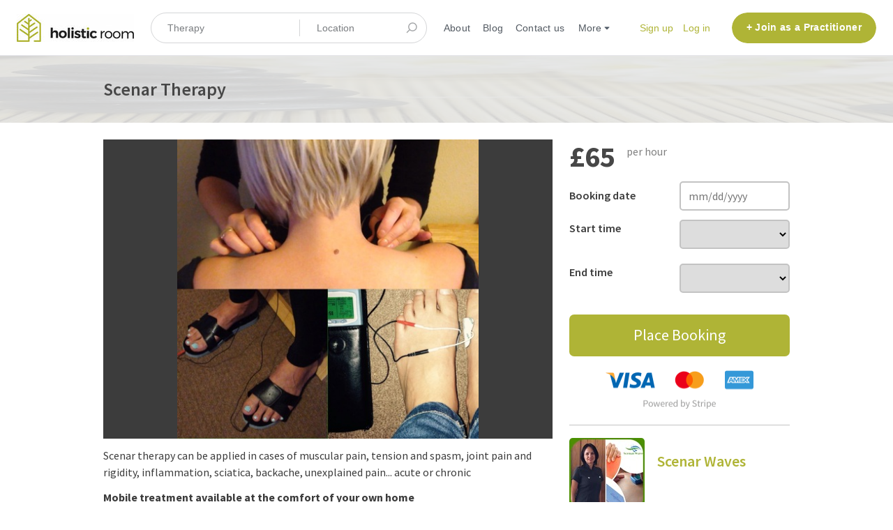

--- FILE ---
content_type: text/html; charset=utf-8
request_url: https://holisticroom.com/listings/893727-scenar-therapy
body_size: 16909
content:
<!DOCTYPE html>
<!--[if lt IE 7]> <html lang="en" class="no-js oldie ie6"> <![endif]-->
<!--[if IE 7 ]> <html lang="en" class="no-js oldie ie7"> <![endif]-->
<!--[if IE 8 ]> <html lang="en" class="no-js oldie ie8"> <![endif]-->
<!--[if (gt IE 8)|!(IE)]><!--> <html lang="en" class="no-js"> <!--<![endif]-->
<head>
<meta charset='utf-8'>
<script>
  function onDocumentReady(fn) {
    if (document.attachEvent ? document.readyState === "complete" : document.readyState !== "loading"){
      fn();
    } else {
      document.addEventListener('DOMContentLoaded', fn);
    }
  };
</script>
<script type="text/javascript">
 (function(exports) {
   exports.ampClient = {
     logEvent: function(eventType, eventProperties, opt_callback) {
         // No-op
         opt_callback();
     }
   }
 })(window);

</script>


<script>
if (typeof onDocumentReady === 'undefined') { onDocumentReady = function() {}; }
window.ST = window.ST || {};

(function(i,s,o,g,r,a,m){i['GoogleAnalyticsObject']=r;i[r]=i[r]||function(){
(i[r].q=i[r].q||[]).push(arguments)},i[r].l=1*new Date();a=s.createElement(o),
m=s.getElementsByTagName(o)[0];a.async=1;a.src=g;m.parentNode.insertBefore(a,m)
})(window,document,'script','//www.google-analytics.com/analytics.js','gaCustomer');

(function(){
  var communityGaKey = "UA-150525370-1";
  var communityCookieDomain = "holisticroom.com";

  gaCustomer('create', communityGaKey, 'auto', {'legacyCookieDomain': communityCookieDomain, 'allowLinker': true});
  gaCustomer('send', 'pageview');
})();

ST.secondaryAnalyticsInUse = true;

ST.customerReportEvent = function(category, action, opt_label) {
  if (typeof gaCustomer === 'function'){
    gaCustomer('send', 'event', category, action, opt_label);
  }
};

onDocumentReady(function() {
  ST.analytics.initGoogleAnalytic();
});


</script>


<style>
  @import url(//fonts.googleapis.com/css?family=Source+Sans+Pro:400,600,700&subset=latin-ext);
</style>
<style type="text/css">
 /**
  * The fonts included are copyrighted by the vendor listed below.
  *
  * Vendor:      Mark Simonson Studio
  * License URL: https://www.fontspring.com/licenses/mark-simonson-studio/webfont
  *
  *
  */


 @font-face {
   /* 'ProximaNovaSoft-Regular' */
   font-family: 'Proxima Nova Soft';
   src: url('//assets-sharetribecom.sharetribe.com/webfonts/proximasoft/proximanovasoft-regular-webfont.eot');
   src: url('//assets-sharetribecom.sharetribe.com/webfonts/proximasoft/proximanovasoft-regular-webfont.eot?#iefix') format('embedded-opentype'),
   url('//assets-sharetribecom.sharetribe.com/webfonts/proximasoft/proximanovasoft-regular-webfont.woff2') format('woff2'),
   url('//assets-sharetribecom.sharetribe.com/webfonts/proximasoft/proximanovasoft-regular-webfont.woff') format('woff'),
   url('//assets-sharetribecom.sharetribe.com/webfonts/proximasoft/proximanovasoft-regular-webfont.ttf') format('truetype'),
   url('//assets-sharetribecom.sharetribe.com/webfonts/proximasoft/proximanovasoft-regular-webfont.svg#proxima_nova_softregular') format('svg');
   font-weight: 400;
   font-style: normal;
 }

 @font-face {
   /* 'ProximaNovaSoft-Medium' */
   font-family: 'Proxima Nova Soft';
   src: url('//assets-sharetribecom.sharetribe.com/webfonts/proximasoft/proximanovasoft-medium-webfont.eot');
   src: url('//assets-sharetribecom.sharetribe.com/webfonts/proximasoft/proximanovasoft-medium-webfont.eot?#iefix') format('embedded-opentype'),
   url('//assets-sharetribecom.sharetribe.com/webfonts/proximasoft/proximanovasoft-medium-webfont.woff2') format('woff2'),
   url('//assets-sharetribecom.sharetribe.com/webfonts/proximasoft/proximanovasoft-medium-webfont.woff') format('woff'),
   url('//assets-sharetribecom.sharetribe.com/webfonts/proximasoft/proximanovasoft-medium-webfont.ttf') format('truetype'),
   url('//assets-sharetribecom.sharetribe.com/webfonts/proximasoft/proximanovasoft-medium-webfont.svg#proxima_nova_softmedium') format('svg');
   font-weight: 500;
   font-style: normal;
 }

 @font-face {
   /* 'ProximaNovaSoft-Semibold' */
   font-family: 'Proxima Nova Soft';
   src: url('//assets-sharetribecom.sharetribe.com/webfonts/proximasoft/proximanovasoft-semibold-webfont.eot');
   src: url('//assets-sharetribecom.sharetribe.com/webfonts/proximasoft/proximanovasoft-semibold-webfont.eot?#iefix') format('embedded-opentype'),
   url('//assets-sharetribecom.sharetribe.com/webfonts/proximasoft/proximanovasoft-semibold-webfont.woff2') format('woff2'),
   url('//assets-sharetribecom.sharetribe.com/webfonts/proximasoft/proximanovasoft-semibold-webfont.woff') format('woff'),
   url('//assets-sharetribecom.sharetribe.com/webfonts/proximasoft/proximanovasoft-semibold-webfont.ttf') format('truetype'),
   url('//assets-sharetribecom.sharetribe.com/webfonts/proximasoft/proximanovasoft-semibold-webfont.svg#proxima_nova_softsemibold') format('svg');
   font-weight: 600;
   font-style: normal;
 }

 @font-face {
   /* 'ProximaNovaSoft-Bold' */
   font-family: 'Proxima Nova Soft';
   src: url('//assets-sharetribecom.sharetribe.com/webfonts/proximasoft/proximanovasoft-bold-webfont.eot');
   src: url('//assets-sharetribecom.sharetribe.com/webfonts/proximasoft/proximanovasoft-bold-webfont.eot?#iefix') format('embedded-opentype'),
   url('//assets-sharetribecom.sharetribe.com/webfonts/proximasoft/proximanovasoft-bold-webfont.woff2') format('woff2'),
   url('//assets-sharetribecom.sharetribe.com/webfonts/proximasoft/proximanovasoft-bold-webfont.woff') format('woff'),
   url('//assets-sharetribecom.sharetribe.com/webfonts/proximasoft/proximanovasoft-bold-webfont.ttf') format('truetype'),
   url('//assets-sharetribecom.sharetribe.com/webfonts/proximasoft/proximanovasoft-bold-webfont.svg#proxima_nova_softbold') format('svg');
   font-weight: 700;
   font-style: normal;
 }
</style>

<meta content='width=device-width, initial-scale=1.0, user-scalable=no' name='viewport'>
<meta content='website' property='og:type'>
<meta content='en' http-equiv='content-language'>
<meta content='summary_large_image' name='twitter:card'>
<!-- Additional meta tags for SEO, etc. -->

<title>Scenar Therapy - Holistic Room</title>
<meta content='Scenar Therapy - Holistic Room' property='og:title'>
<meta content='Scenar Therapy - Holistic Room' name='twitter:title'>
<meta content='Scenar Waves' name='author'>
<meta content='https://holisticroom.com/listings/893727-scenar-therapy' property='og:url'>
<meta content='https://holisticroom.com' name='identifier-url'>
<meta content='Holistic Room' name='copyright'>
<meta content='https://holisticroom.com/listings/893727-scenar-therapy' name='twitter:url'>
<meta content='Holistic Room' property='og:site_name'>
<meta content='Scenar Therapy for £65 per hour by Scenar Waves on Holistic Room' name='description'>
<meta content='Scenar Therapy for £65 per hour by Scenar Waves on Holistic Room' property='og:description'>
<meta content='Scenar Therapy for £65 per hour by Scenar Waves on Holistic Room' name='twitter:description'>
<meta content='https://holisticroom-images.s3-eu-west-1.amazonaws.com/images/listing_images/images/2622358/big/270e59d6-634e-4aa2-a414-a3762465d50a.jpg?1579646113' property='og:image'>
<meta content='660' property='og:image:width'>
<meta content='440' property='og:image:height'>
<meta content='https://holisticroom-images.s3-eu-west-1.amazonaws.com/images/listing_images/images/2622358/big/270e59d6-634e-4aa2-a414-a3762465d50a.jpg?1579646113' name='twitter:image'>
<link href='https://holisticroom.com/listings/893727-scenar-therapy' rel='canonical'>
<meta content='en_US' property='og:locale'>
<meta content='@HolisticRoom' name='twitter:site'>
<!-- CSS -->
<link rel="stylesheet" media="screen" href="/assets/application-d61233f954225852d40b5da62ed283604f653829b5c506bbeb4aa9eb4cb3ede4.css" />
<style>
  button,.button,.big-button,.inline-big-button,.tribe-actions,.marketplace-lander button.action-button,.noUi-connect,.pagination .current,.toggle-menu a:hover,.toggle-menu .toggle-menu-link:hover,.badge,.enabled-book-button,.disabled-book-button,.message-book-button,.listing-shape-delete-button, .status-select-line.selected { background: #afb436; }
  button:hover,.button:hover,.big-button:hover,.inline-big-button:hover,.tribe-actions a:hover,.marketplace-lander button.action-button:hover,.home-toolbar-button-group-button:hover,.home-toolbar-show-filters-button:hover,.enabled-book-button:hover,.disabled-book-button:hover,.message-book-button:hover,.listing-shape-delete-button:hover { background: #9ca030; }
  button:active,.button:active,.big-button:active,.inline-big-button:active,.home-toolbar-button-group-button:active,.home-toolbar-show-filters-button:active,.enabled-book-button:active,.disabled-book-button:active,.message-book-button:active,.listing-shape-delete-button:active { background: #898d2a; }
  .feed-actions .request-link,.view-item .listing-icons a:hover,.pagination a,a,.checkbox-option-checkmark,.marketplace-color { color: #afb436; }
  .feed-actions .request-link:hover,a:hover { color: #767924; }
  .marketplace-lander figure.marketplace-cover { background-image: url("https://holisticroom-images.s3-eu-west-1.amazonaws.com/images/communities/cover_photos/97250/hd_header/wellness-ayurveda-massage-relaxation.jpg?1571237035"); }
  .marketplace-lander figure.marketplace-cover-small { background-image: url("https://holisticroom-images.s3-eu-west-1.amazonaws.com/images/communities/small_cover_photos/97250/hd_header/Homepage_cover_small.jpeg?1571237682"); }
  .marketplace-lander .marketplace-lander-content-title { color: #ffffff; }
  .marketplace-lander .marketplace-lander-content-description { color: #ffffff; }
  .datepicker table tr td.active:hover,.datepicker table tr td.active:hover:hover,.datepicker table tr td.active.disabled:hover,.datepicker table tr td.active.disabled:hover:hover,.datepicker table tr td.active:focus,.datepicker table tr td.active:hover:focus,.datepicker table tr td.active.disabled:focus,.datepicker table tr td.active.disabled:hover:focus,.datepicker table tr td.active:active,.datepicker table tr td.active:hover:active,.datepicker table tr td.active.disabled:active,.datepicker table tr td.active.disabled:hover:active,.datepicker table tr td.active.active,.datepicker table tr td.active:hover.active,.datepicker table tr td.active.disabled.active,.datepicker table tr td.active.disabled:hover.active,.open .dropdown-toggle.datepicker table tr td.active,.open .dropdown-toggle.datepicker table tr td.active:hover,.open .dropdown-toggle.datepicker table tr td.active.disabled,.open .dropdown-toggle.datepicker table tr td.active.disabled:hover,.datepicker table tr td.day.range,.datepicker table tr td.day.selected { background-color: #afb436; }
  .datepicker table tr td.day:hover,.datepicker table tr td.day.range:hover,.datepicker table tr td.day.range:hover:hover,.datepicker table tr td.day.selected:hover,.datepicker table tr td.day.selected:hover:hover { background-color: #9ca030; }
  a:active { color: #505219; }
  .toggle-menu a.login-form:hover,.toggle-menu .toggle-menu-item.login-form:hover,.toggle-menu .login-form.toggle-menu-title:hover { color: #d3d779; }
  .new-listing-link { background: #2ab865; }
  .new-listing-link:hover { background: #25a35a; }
  .new-listing-link:active { background: #218e4e; }
  .header-wide-logo { background-image: url("https://holisticroom-images.s3-eu-west-1.amazonaws.com/images/communities/wide_logos/97250/header/holistic_site_logo.jpeg?1571237472"); }
  .header-square-logo { background-image: url("https://holisticroom-images.s3-eu-west-1.amazonaws.com/images/communities/logos/97250/header_icon/home_screen_logo.png?1571168266"); }
  .home-toolbar-button-group-button.selected,.home-toolbar-show-filters-button.selected { background-color: #afb436; border-color: #898d2a; }
  @media (min-width: 48em) {
  .feed-actions .request-link,.view-item .button,.view-profile .button,.view-profile .add-profile-picture-link { background: #afb436; }
  .feed-actions .request-link:hover,.view-item .button:hover,.view-profile .button:hover { background: #9ca030; }
  .feed-actions .request-link:active,.view-item .button:active,.view-profile .button:active,.view-profile .add-profile-picture-link:hover { background: #898d2a; }
  .feed-map-link a.map-link:hover { color: #afb436; }
  }
  @media (-webkit-min-device-pixel-ratio: 1.5) {
  .header-wide-logo { background-image: url("https://holisticroom-images.s3-eu-west-1.amazonaws.com/images/communities/wide_logos/97250/header_highres/holistic_site_logo.jpeg?1571237472"); }
  .header-square-logo { background-image: url("https://holisticroom-images.s3-eu-west-1.amazonaws.com/images/communities/logos/97250/header_icon_highres/home_screen_logo.png?1571168266"); }
  }
  @media (min-resolution: 144dpi) {
  .header-wide-logo { background-image: url("https://holisticroom-images.s3-eu-west-1.amazonaws.com/images/communities/wide_logos/97250/header_highres/holistic_site_logo.jpeg?1571237472"); }
  .header-square-logo { background-image: url("https://holisticroom-images.s3-eu-west-1.amazonaws.com/images/communities/logos/97250/header_icon_highres/home_screen_logo.png?1571168266"); }
  }
</style>

<style>
.footer__container--dark .footer__social-media-link > svg {
fill: #FFFFFF;
}
.footer__container--dark .footer__social-media-link:hover > svg {
fill: #D9D9D9;
}
.footer__container--dark .footer__social-media-link > svg .icon-with-stroke {
stroke: #FFFFFF;
}
.footer__container--dark .footer__social-media-link:hover > svg .icon-with-stroke {
stroke: #D9D9D9;
}
.footer__container--light .footer__social-media-link > svg {
fill: #afb436;
}
.footer__container--light .footer__social-media-link:hover > svg {
fill: rgb(175,180,54, 0.5);
}
.footer__container--light .footer__social-media-link > svg .icon-with-stroke {
stroke: #afb436;
}
.footer__container--light .footer__social-media-link:hover > svg .icon-with-stroke {
stroke: rgb(175,180,54, 0.5);
}
.footer__container--marketplace_color {
background-color: #afb436;
}
.footer__container--marketplace_color .footer__social-media-link > svg {
fill: #FFFFFF;
}
.footer__container--marketplace_color .footer__social-media-link:hover > svg {
fill: #D9D9D9;
}
.footer__container--marketplace_color .footer__social-media-link > svg .icon-with-stroke {
stroke: #FFFFFF;
}
.footer__container--marketplace_color .footer__social-media-link:hover > svg .icon-with-stroke {
stroke: #D9D9D9;
}
.footer__container--logo .footer__social-media-link > svg {
fill: rgb(60,60,60);
}
.footer__container--logo .footer__social-media-link:hover > svg {
fill: rgb(60,60,60, 0.5);
}
.footer__container--logo .footer__social-media-link > svg .icon-with-stroke {
stroke: rgb(217,217,217);
}
.footer__container--logo .footer__social-media-link:hover > svg .icon-with-stroke {
stroke: rgb(217,217,217, 0.5);
}
</style>

<link rel="stylesheet" media="screen" href="/assets/app-bundle-92b93490569c346f470dbd93d0fa7ac0e1004a5736f7839e81d6990fb9cdf890.css" />
<!-- Modernizr, in the head tag, right after stylesheets, for best performance: -->
<script src="/assets/modernizr.min-d37c074a67e80ccdc070c470e7679a75e753220e0237f670af2348d7ba88225b.js"></script>
<!-- Detect if JS is enabled. duplicate of what Modernizr is doing, but we plan to get rid of Modernizr at some point. -->
<script>
  document.documentElement.className += ' js-enabled';
</script>
<!-- Android pre Jellybean has an ugly bug, which prevents font-size 0 technique from -->
<!-- removing the spaces between inline-blocks. Remove this piece of code when pre Jellybean becomes unsupported -->
<script>
  Modernizr.addTest('androidPreJellybean', function(){
    var ua = navigator.userAgent;
    if( ua.indexOf("Android") >= 0 ) {
      var androidversion = parseFloat(ua.slice(ua.indexOf("Android")+8));
      return androidversion < 4.1
    }
  });
</script>
<meta name="csrf-param" content="authenticity_token" />
<meta name="csrf-token" content="QHsv+Zgirr7RS0iCwFaUJyc2k0tLtlrf+C5kV1Ce2jJkS7s1abDaelTEdgkoYKQzNMVZzjk1Zyz4p/0ungaH4w==" />
<link href='https://holisticroom-images.s3-eu-west-1.amazonaws.com/images/listing_images/images/2622358/big/270e59d6-634e-4aa2-a414-a3762465d50a.jpg?1579646113' rel='image_src'>
<link href='https://holisticroom-images.s3-eu-west-1.amazonaws.com/images/communities/favicons/97250/favicon/favicon.png?1571168266' rel='shortcut icon' type='image/icon'>
<link href='https://holisticroom-images.s3-eu-west-1.amazonaws.com/images/communities/logos/97250/apple_touch/home_screen_logo.png?1571168266' rel='apple-touch-icon-precomposed' type='image/icon'>
<link rel="alternate" type="application/atom+xml" title="ATOM" href="https://holisticroom.com/listings.atom?locale=en" />
<script src="https://code.jquery.com/jquery-3.6.0.min.js" integrity="sha256-/xUj+3OJU5yExlq6GSYGSHk7tPXikynS7ogEvDej/m4=" crossorigin="anonymous"></script>

<link rel="stylesheet" type="text/css" href="//wpcc.io/lib/1.0.2/cookieconsent.min.css"/><script src="//wpcc.io/lib/1.0.2/cookieconsent.min.js"></script><script>window.addEventListener("load", function(){window.wpcc.init({"border":"thin","corners":"small","colors":{"popup":{"background":"#f6f6f6","text":"#000000","border":"#555555"},"button":{"background":"#555555","text":"#ffffff"}},"position":"top","pushdown":true,"content":{"href":"https://www.websitepolicies.com/policies/view/aAPlAKJx","message":"We use cookies to improve your browsing experience on our website. By browsing our website, you consent to our use of cookies and other tracking technologies."}})});</script>

<!-- Google tag (gtag.js) -->
<script async src="https://www.googletagmanager.com/gtag/js?id=G-SDDBMNPE52"></script>
<script>
  window.dataLayer = window.dataLayer || [];
  function gtag(){dataLayer.push(arguments);}
  gtag('js', new Date());

  gtag('config', 'G-BL47H9QKC8');
</script>

<script src="https://js.chargebee.com/v2/chargebee.js" data-cb-site="holisticroom" ></script>

<!-- Meta Pixel Code -->
<script>
!function(f,b,e,v,n,t,s)
{if(f.fbq)return;n=f.fbq=function(){n.callMethod?
n.callMethod.apply(n,arguments):n.queue.push(arguments)};
if(!f._fbq)f._fbq=n;n.push=n;n.loaded=!0;n.version='2.0';
n.queue=[];t=b.createElement(e);t.async=!0;
t.src=v;s=b.getElementsByTagName(e)[0];
s.parentNode.insertBefore(t,s)}(window, document,'script',
'https://connect.facebook.net/en_US/fbevents.js');
fbq('init', '352378790075939');
fbq('track', 'PageView');
</script>
<noscript><img height="1" width="1" style="display:none"
src="https://www.facebook.com/tr?id=352378790075939&ev=PageView&noscript=1"
/></noscript>
<!-- End Meta Pixel Code -->

<!--Start of Tawk.to Script-->
<script type="text/javascript">
var Tawk_API=Tawk_API||{}, Tawk_LoadStart=new Date();
(function(){
var s1=document.createElement("script"),s0=document.getElementsByTagName("script")[0];
s1.async=true;
s1.src='https://embed.tawk.to/5eb178e081d25c0e58490089/default';
s1.charset='UTF-8';
s1.setAttribute('crossorigin','*');
s0.parentNode.insertBefore(s1,s0);
})();
</script>
<!--End of Tawk.to Script-->


<style type="text/css">
  section#html__lead-magnet__5,
  section#html__user-lead-magnet__4 {
    padding: 3.5rem 0;
}
#info_as-seen-in-section__9{
padding: 2rem 0px !important; 
}
#info_as-seen-in-section__9 .info__column-icon {
    margin-bottom: 0px;
}
#info_as-seen-in-section__9 h2 {
    margin-bottom: 10px;
}
footer#footer__footer__6 {
    background: #f9f9f9;
}
#info_as-seen-in-section__9 .info__column--two-columns {
    padding-right: 0 !important;
    padding-left: 0 !important;margin-bottom:0;
}
.csp-as-seen-on .info__column--three-columns {
    max-width: 100%;
    margin-right: 0;
    margin-bottom:0;
}
#info_as-seen-in-section__9  img {
    max-width:300px;
}
@media (min-width: 1025px){
.first-image {
    margin-right: 6px !important;
}
  .info__column--two-columns.csp-partners {
    max-width: 40%;
}
section#html__lead-magnet__5 .flex-col-7,
section#html__user-lead-magnet__4 .flex-col-7 {
    padding-left:1rem !important;
}
#info_as-seen-in-section__9  .info__columns {
    padding: 0px 10px;
 flex-direction: row;
align-items:center;
gap:10px;
}
 

}

@media (max-width: 480px){
#csp-vote-img{
max-width: 90% !important;
}
}

</style>

<script>
    $(document).ready(function(){
        if($('#info__Why-join-Holistic-Room__2').length > 0){
         

 var content =  "<section id='info_as-seen-in-section__9' class='info__section--blank'>"+        
        "<div class='info__content--multi-column'>" +
          " <div class='info__columns'>" +
                "<div class='info__column--two-columns csp-as-seen-on'>" +
                    "<h2 class='info__title--multi-column1'>Our partners</h2><div class='info__column-text-content'>" +
                        "<div class='info__content--multi-column'>" +
                            "<div class='info__columns'>" +
                                "<div class='info__column--three-columns first-image'>" +
                                    "<div class='info__column-icon info__How-it-works__3__info__column-icon'>" +
                                        "<img style='width: 100%;' src='https://i.ibb.co/GQ5L5SkZ/Our-Partners-Logo-1.png'/>" +
                                    "</div>" +
                                "</div>" +
                                "<div class='info__column--three-columns'>" +
                                    "<div class='info__column-icon info__How-it-works__3__info__column-icon'>" +
                                        "<img style='width: 100%;' src='https://i.postimg.cc/qgRVT6Bj/Our-Partners-Logo-2.png'/>" +
                                    "</div>" +
                                "</div>" +
                                "<div class='info__column--three-columns'>" +
                                    "<div class='info__column-icon info__How-it-works__3__info__column-icon'>" +
                                        "<img style='width: 100%;' src='https://i.postimg.cc/DmXMPrxJ/Sim-DH-Partner-Logo-3.png'/>" +
                                    "</div>" +
                                "</div>" +
                            "</div>" +
                        "</div>" +
                    "</div>" +
                "</div>" +
                "<div class='info__column--two-columns csp-as-seen-on' style='border-left: 1px solid #ddd;'>" +
                    "<h2 class='info__title--multi-column1'>As seen in</h2><div class='info__column-text-content'>" +
                        "<div class='info__content--multi-column'>" +
                            "<div class='info__columns'>" +
                                "<div class='info__column--three-columns'>" +
                                    "<div class='info__column-icon info__How-it-works__3__info__column-icon'>" +
                                        "<img style='width: 100%;' src='https://i.postimg.cc/mtDhny5j/As-Seen-In-Logo-1.png'/>" +
                                    "</div>" +


                                "</div>" +
                                "<div class='info__column--three-columns'>" +
                                    "<div class='info__column-icon info__How-it-works__3__info__column-icon'>" +
                                        "<img style='width: 100%;' src='https://i.postimg.cc/MnzcD88c/As-Seen-In-Logo-2.png'/>" +
                                    "</div>" +



 "</div>" +
                                "<div class='info__column--three-columns'>" +
                                    "<div class='info__column-icon info__How-it-works__3__info__column-icon'>" +
                                        "<img style='width: 100%;' src='https://i.postimg.cc/z3nKS7Rc/As-Seen-In-Logo-3.png'/>" +
                                    "</div>" +




                                "</div>" +
                                "<div class='info__column--three-columns'>" +
                                    "<div class='info__column-icon info__How-it-works__3__info__column-icon'>" +
                                        "<img style='width: 100%;' src='https://i.postimg.cc/N2cc8BrL/As-Seen-In-Logo-4.png'/>" +
                                    "</div>" +
                                "</div>" +
                            "</div>" +
                        "</div>" +
                    "</div>" +
                "</div>" +
            "</div>" +
        "</div>" +
      "</section>"
          $(content).insertBefore($('footer'))


          var vote_us =  "<section id='info_as-seen-in-section__9' class='info__section--blank'>"+   
          "<div class='info__content--multi-column'>" +     
                  "<div class='info__column--two-columns csp-as-seen-on'>" +
                      "<h2 class='info__title--multi-column1'>Awards</h2><div class='info__column-text-content'>" +
                          "<div class='info__content--multi-column'>" +
                              "<div class='info__columns'>" +
                                  "<div class='info__column--three-columns'>" +
                                      "<div class='info__column-icon info__How-it-works__3__info__column-icon'>" +
                                          "<img style='width: 100%;' src='https://i.ibb.co/B6sV2tk/1.png'/>" +
                                      "</div>" +
                                  "</div>" +
                                  "<div class='info__column--three-columns'>" +
                                      "<div class='info__column-icon info__How-it-works__3__info__column-icon'>" +
                                          "<img style='width: 100%;' src='https://i.ibb.co/sszSnDj/2.jpg'/>" +
                                      "</div>" +
                                  "</div>" +
                                  "<div class='info__column--three-columns'>" +
                                      "<div class='info__column-icon info__How-it-works__3__info__column-icon'>" +
                                          "<img style='width: 100%;' src='https://i.ibb.co/GV5y9Dz/test-5.png'/>" +
                                      "</div>" +


                                  "</div>" +
                                  "<div class='info__column--three-columns'>" +
                                      "<div class='info__column-icon info__How-it-works__3__info__column-icon'>" +
                                          "<img style='width: 100%;' src='https://i.ibb.co/XyDfGzQ/4.png'/>" +
                                      "</div>" +



                                  "</div>" +
                              "</div>" +
                          "</div>" +
                  "</div>" +
              "</div>" +
          "</div>" +
        "</section>"
          $(vote_us).insertBefore($('footer'))


        }
    });
  </script>

<meta name="facebook-domain-verification" content="jcbudhisvpcbov8yjoun2rmljajdqe" />

</head>

<body>
<div id='sidewinder-wrapper'>
<script type="application/json" id="js-react-on-rails-context">{"railsEnv":"production","inMailer":false,"i18nLocale":"en","i18nDefaultLocale":"en","rorVersion":"11.3.0","rorPro":false,"href":"https://holisticroom.com/listings/893727-scenar-therapy","location":"/listings/893727-scenar-therapy","scheme":"https","host":"holisticroom.com","port":null,"pathname":"/listings/893727-scenar-therapy","search":null,"httpAcceptLanguage":null,"marketplaceId":97250,"loggedInUsername":null,"marketplace_color1":"#afb436","marketplace_color2":"#2ab865","marketplace_slogan_color":"#ffffff","marketplace_description_color":"#ffffff","serverSide":false}</script>

<noscript>
<div class='noscript-padding'>
</div>
</noscript>
<script src="//maps.googleapis.com/maps/api/js?libraries=places&amp;key=AIzaSyBwXSnV2yKoR2ctCiHjNm5nCcFUw0SPY-w"></script>
<div id="topbar-container"><div class="Topbar Topbar__topbar__7GUWt" data-reactroot="" data-reactid="1" data-react-checksum="136565747"><div class="Topbar__topbarMobileMenu__3z-JE MenuMobile MenuMobile__menuMobile___Ivzx Topbar__topbarMobileMenu__3z-JE" tabindex="0" data-reactid="2"><div style="background-color:#afb436;" class="MenuMobile_overlay MenuMobile__overlay__2sZqq" data-reactid="3"></div><div class="MenuLabelMobile MenuMobile__menuLabelMobile__3uXwZ " data-reactid="4"><span class="MenuMobile__menuLabelMobileIcon__14XBz" title="Menu" data-reactid="5"><svg width="18" height="12" viewBox="18 19 18 12" xmlns="http://www.w3.org/2000/svg"><g fill="#34495E" fill-rule="evenodd" transform="translate(18 19)"><rect width="18" height="2" rx="1"/><rect y="5" width="18" height="2" rx="1"/><rect y="10" width="18" height="2" rx="1"/></g></svg></span></div><div class="OffScreenMenu MenuMobile__offScreenMenu__2fKaS" data-reactid="6"><div class="OffScreenMenu_scrollpane MenuMobile__scrollPane__2VvXd" data-reactid="7"><div class="OffScreenMenu_header MenuMobile__offScreenHeader__KnANh" data-reactid="8"><div class="LoginLinks LoginLinks__links__z-Tnd" data-reactid="9"><a class="Link__link__3pNRT LoginLinks__link__1GboG" href="/en/signup" style="color:#afb436;" data-reactid="10">Sign up</a><a class="Link__link__3pNRT LoginLinks__link__1GboG" href="/en/login" style="color:#afb436;" data-reactid="11">Log in</a></div></div><div class="OffScreenMenu_main MenuMobile__offScreenMain__1ruzb" data-reactid="12"><div class="MenuSection MenuMobile__menuSection__gD-As" data-reactid="13"><div class="MenuSection_title MenuMobile__menuSectionTitle__2HlQg" data-reactid="14">Menu</div><div class="MenuItem MenuItem__menuitem__3_-l_  MenuMobile__menuSectionMenuItem__2yMLC" data-reactid="15"><a class="MenuItem_link MenuItem__menuitemLink__2Eedg MenuMobile__menuSectionMenuItemLink__GfyW6" href="/" style="color:#afb436;" data-reactid="16">Home</a></div><div class="MenuItem MenuItem__menuitem__3_-l_  MenuMobile__menuSectionMenuItem__2yMLC" data-reactid="17"><a class="MenuItem_link MenuItem__menuitemLink__2Eedg MenuMobile__menuSectionMenuItemLink__GfyW6" href="/infos/about" style="color:#afb436;" data-reactid="18">About</a></div><div class="MenuItem MenuItem__menuitem__3_-l_  MenuMobile__menuSectionMenuItem__2yMLC" data-reactid="19"><a class="MenuItem_link MenuItem__menuitemLink__2Eedg MenuMobile__menuSectionMenuItemLink__GfyW6" href="/user_feedbacks/new" style="color:#afb436;" data-reactid="20">Contact us</a></div><div class="MenuItem MenuItem__menuitem__3_-l_  MenuMobile__menuSectionMenuItem__2yMLC" data-reactid="21"><a class="MenuItem_link MenuItem__menuitemLink__2Eedg MenuMobile__menuSectionMenuItemLink__GfyW6" href="/invitations/new" style="color:#afb436;" data-reactid="22">Invite new members</a></div><div class="MenuItem MenuItem__menuitem__3_-l_  MenuMobile__menuSectionMenuItem__2yMLC" data-reactid="23"><a class="MenuItem_link MenuItem__menuitemLink__2Eedg MenuMobile__menuSectionMenuItemLink__GfyW6" href="https://holisticroom.com/blog/" style="color:#afb436;" data-reactid="24">Blog</a></div></div><!-- react-empty: 25 --></div><div class="OffScreenMenu_footer MenuMobile__offScreenFooter__3sjuV" data-reactid="26"></div></div></div></div><a class="Logo Topbar__topbarLogo__2_AjG Logo__logo__3sGgU" href="/" style="color:#afb436;" data-reactid="27"><img src="https://holisticroom-images.s3-eu-west-1.amazonaws.com/images/communities/wide_logos/97250/header/holistic_site_logo.jpeg?1571237472" alt="Holistic Room" class="Logo__logoImage__3oOkB" srcset="https://holisticroom-images.s3-eu-west-1.amazonaws.com/images/communities/wide_logos/97250/header_highres/holistic_site_logo.jpeg?1571237472 2x" data-reactid="28"/></a><div class="Topbar__topbarMediumSpacer__cbOwg" data-reactid="29"></div><div class="SearchBar__root__2hIPj" data-reactid="30"><button class="SearchBar__mobileToggle__3pjye" data-reactid="31"><div data-reactid="32"><svg width="17" height="17" viewBox="336 14 17 17" xmlns="http://www.w3.org/2000/svg"><g opacity=".7" fill="none" fill-rule="evenodd" transform="matrix(-1 0 0 1 352 15)" stroke-linecap="round" stroke-linejoin="round" stroke-width="1.5"><path d="M11 11l3.494 3.494"/><circle cx="6" cy="6" r="6"/></g></svg>
</div><span class="SearchBar__mobileToggleArrow__25aBI" style="border-bottom-color:transparent;" data-reactid="33"></span></button><form style="background-color:transparent;" class="SearchBar__form__27PQI" data-reactid="34"><input type="search" class="SearchBar__keywordInput__2HTav" placeholder="Therapy " data-reactid="35"/><input type="search" class="SearchBar__locationInput__3g__8" placeholder="Location" autocomplete="off" data-reactid="36"/><button type="submit" class="SearchBar__searchButton__1Ck2b" style="background-color:transparent;" data-reactid="37"><svg width="17" height="17" viewBox="336 14 17 17" xmlns="http://www.w3.org/2000/svg"><g opacity=".7" fill="none" fill-rule="evenodd" transform="matrix(-1 0 0 1 352 15)" stroke-linecap="round" stroke-linejoin="round" stroke-width="1.5"><path d="M11 11l3.494 3.494"/><circle cx="6" cy="6" r="6"/></g></svg>
</button><span class="SearchBar__focusContainer__2uI0-" data-reactid="38"></span></form></div><div class="Topbar__topbarMenuSpacer__3hqBi" data-reactid="39"><div class="MenuPriority MenuPriority__menuPriority__3y3Pu MenuPriority__noPriorityLinks__2I9oP" data-reactid="40"><div class="MenuPriority__priorityLinks__XgHdH" style="position:absolute;top:-2000px;left:-2000px;width:100%;" data-reactid="41"><a data-pid="About 0" class="MenuPriority__priorityLink__moBbL" href="/infos/about" data-reactid="42">About</a><a data-pid="Blog 0" class="MenuPriority__priorityLink__moBbL" href="https://holisticroom.com/blog/" data-reactid="43">Blog</a><a data-pid="Contact us 1" class="MenuPriority__priorityLink__moBbL" href="/user_feedbacks/new" data-reactid="44">Contact us</a><a data-pid="Invite new members 2" class="MenuPriority__priorityLink__moBbL" href="/invitations/new" data-reactid="45">Invite new members</a></div><div class="MenuPriority__hiddenLinks__1LcCU Menu Menu__menu__1nYnK Menu__openOnHover__2oCiU" tabindex="0" data-reactid="46"><div class="MenuLabel Menu__menuLabel__17fat " data-reactid="47"><span class="Menu__menuLabelIcon__3gpCG" data-reactid="48"><svg width="16" height="10" viewBox="18 19 18 12" xmlns="http://www.w3.org/2000/svg"><g fill="#34495E" fill-rule="evenodd" transform="translate(18 19)"><rect width="18" height="2" rx="1"/><rect y="5" width="18" height="2" rx="1"/><rect y="10" width="18" height="2" rx="1"/></g></svg></span><!-- react-text: 49 -->Menu<!-- /react-text --></div><div class="MenuContent Menu__menuContent__3VW0B Menu__transitionDelay__ulN-m" data-reactid="50"><div class="Menu__menuContentArrowBelow__2RPsL" style="left:25px;" data-reactid="51"></div><div class="Menu__menuContentArrowTop__2cSiD" style="left:25px;" data-reactid="52"></div><div class="MenuItem MenuItem__menuitem__3_-l_  " data-reactid="53"><a class="MenuItem_link MenuItem__menuitemLink__2Eedg " href="/" data-reactid="54">Home</a></div><div class="MenuItem MenuItem__menuitem__3_-l_  " data-reactid="55"><a class="MenuItem_link MenuItem__menuitemLink__2Eedg " href="/infos/about" data-reactid="56">About</a></div><div class="MenuItem MenuItem__menuitem__3_-l_  " data-reactid="57"><a class="MenuItem_link MenuItem__menuitemLink__2Eedg " href="https://holisticroom.com/blog/" data-reactid="58">Blog</a></div><div class="MenuItem MenuItem__menuitem__3_-l_  " data-reactid="59"><a class="MenuItem_link MenuItem__menuitemLink__2Eedg " href="/user_feedbacks/new" data-reactid="60">Contact us</a></div><div class="MenuItem MenuItem__menuitem__3_-l_  " data-reactid="61"><a class="MenuItem_link MenuItem__menuitemLink__2Eedg " href="/invitations/new" data-reactid="62">Invite new members</a></div></div></div></div></div><div class="LoginLinks LoginLinks__links__z-Tnd Topbar__topbarLinks__CCME8" data-reactid="63"><a class="Link__link__3pNRT LoginLinks__link__1GboG" href="/en/signup" style="color:#afb436;" data-reactid="64">Sign up</a><a class="Link__link__3pNRT LoginLinks__link__1GboG" href="/en/login" style="color:#afb436;" data-reactid="65">Log in</a></div><a class="Topbar__topbarListingButton__2SNl8 AddNewListingButton AddNewListingButton__button__2H8yh AddNewListingButton__responsiveLayout__1JnL9" href="/en/listings/new" title="Join as a Practitioner" data-reactid="66"><span class="AddNewListingButton__backgroundContainer__4Nn3Z AddNewListingButton_background" style="background-color:#afb436;" data-reactid="67"></span><span class="AddNewListingButton__mobile__2JhHF AddNewListingButton_mobile" style="color:#afb436;" data-reactid="68">+ Join as a Practitioner</span><span class="AddNewListingButton__desktop__17Luf AddNewListingButton_desktop" data-reactid="69">+ Join as a Practitioner</span></a></div></div>
      <script type="application/json" class="js-react-on-rails-component" data-component-name="TopbarApp" data-dom-id="topbar-container">{"logo":{"href":"/","text":"Holistic Room","image":"https://holisticroom-images.s3-eu-west-1.amazonaws.com/images/communities/wide_logos/97250/header/holistic_site_logo.jpeg?1571237472","image_highres":"https://holisticroom-images.s3-eu-west-1.amazonaws.com/images/communities/wide_logos/97250/header_highres/holistic_site_logo.jpeg?1571237472"},"search":{"search_placeholder":"Therapy ","mode":"keyword_and_location"},"search_path":"/s","menu":{"links":[{"link":"/","title":"Home","priority":-1},{"link":"/infos/about","title":"About","priority":0},{"link":"/user_feedbacks/new","title":"Contact us","priority":1},{"link":"/invitations/new","title":"Invite new members","priority":2},{"link":"https://holisticroom.com/blog/","title":"Blog","priority":0,"external":false}],"limit_priority_links":-1},"locales":{"current_locale_ident":"en","current_locale":"en","available_locales":[{"locale_name":"English","locale_ident":"en","change_locale_uri":"/en/listings/893727-scenar-therapy"}]},"avatarDropdown":{"avatar":{"image":null,"givenName":"Removed user","familyName":null}},"newListingButton":{"text":"Join as a Practitioner"},"i18n":{"locale":"en","defaultLocale":"en"},"marketplace":{"marketplace_color1":"#afb436","location":"/listings/893727-scenar-therapy"},"user":{"loggedInUsername":null,"isAdmin":false},"unReadMessagesCount":0}</script>
      

<section class='marketplace-lander'>
<div class='coverimage'>
<figure class='marketplace-cover-small fluidratio'></figure>
<div class='coverimage-fade'>
<figure class='marketplace-cover-small-fade fluidratio'></figure>
</div>
</div>
<div class='title-container'>
<div class='title-header-wrapper'>
<div class='marketplace-title-header'>
<h1>
<span class='listing-title' id='listing-title'>Scenar Therapy</span>
</h1>

</div>
</div>
</div>
</section>
<article class='page-content'>
<div class='wrapper'>

<script class='template' id='image-frame-template' type='text/template'>
<div class='listing-image-frame'>
<div class='listing-image-frame-content' id='listing-image-link'>
<div class='${aspectRatioClass} listing-image-vertical-centering'>
<img alt='Scenar Therapy' class='listing-image ${aspectRatioClass}' src='${url}'>
</div>
</div>
</div>
</script>
<script class='template' id='image-thumbnail-template' type='text/template'>
<div class='listing-image-thumbnail-container'>
<img class='listing-image-thumbnail' src='${url}'>
<div class='fade'></div>
</div>
</script>

<div class='row'>
<div class='col-8 listing-details-container'>
<div class='row'>
<div class='col-12'>
<div class='listing-image-carousel'>
<div id='listing-image-frame'></div>
</div>
<div class='listing-image-thumbnail-stripe' id='thumbnail-stripe'></div>
</div>
</div>
<div class='row'>
<div class='col-12 listing-description-content'>
<p>Scenar therapy can be applied in cases of muscular pain, tension and spasm, joint pain and <br>
rigidity, inflammation, sciatica, backache, unexplained pain... acute or chronic</p>

<p><strong>Mobile treatment available at the comfort of your own home</strong></p>

<p>30 mins - £35<br>
45 mins - £48<br>
1 h - £65</p>

<p>Block of sessions available.<br>
More info at <a href="https://brentwoodessex.wixsite.com/scenar-therapy">https://brentwoodessex.wixsite.com/scenar-therapy</a></p>

</div>
</div>
<div class='row'>
<div class='col-12'>
<b>Number of years practising:</b>
5.0

</div>
</div>
<div class='row'>
<div class='col-12'>
<b>Qualifications/certifications held:</b>
Prof. A. Revenko Scenar Academy 


</div>
</div>
<div class='row'>
<div class='col-12'>
<b>Therapies practised:</b>
<div class='row checkbox-group'>
<div class='col-4'>
<div class='checkbox-option not-selected'>
<span class='checkbox-option-checkmark'>
</span>
<span>
Abdominal Massage
</span>
</div>
<div class='checkbox-option not-selected'>
<span class='checkbox-option-checkmark'>
</span>
<span>
Access Bars
</span>
</div>
<div class='checkbox-option not-selected'>
<span class='checkbox-option-checkmark'>
</span>
<span>
Access Energetic Facelift
</span>
</div>
<div class='checkbox-option not-selected'>
<span class='checkbox-option-checkmark'>
</span>
<span>
Acupressure
</span>
</div>
<div class='checkbox-option not-selected'>
<span class='checkbox-option-checkmark'>
</span>
<span>
Acupuncture
</span>
</div>
<div class='checkbox-option not-selected'>
<span class='checkbox-option-checkmark'>
</span>
<span>
Alexander Technique
</span>
</div>
<div class='checkbox-option not-selected'>
<span class='checkbox-option-checkmark'>
</span>
<span>
Allergy Testing
</span>
</div>
<div class='checkbox-option not-selected'>
<span class='checkbox-option-checkmark'>
</span>
<span>
Amatsu Therapy
</span>
</div>
<div class='checkbox-option not-selected'>
<span class='checkbox-option-checkmark'>
</span>
<span>
Aromatherapy
</span>
</div>
<div class='checkbox-option not-selected'>
<span class='checkbox-option-checkmark'>
</span>
<span>
Ascension
</span>
</div>
<div class='checkbox-option not-selected'>
<span class='checkbox-option-checkmark'>
</span>
<span>
Auricular Acupuncture
</span>
</div>
<div class='checkbox-option not-selected'>
<span class='checkbox-option-checkmark'>
</span>
<span>
Ayurvedic Medicine
</span>
</div>
<div class='checkbox-option not-selected'>
<span class='checkbox-option-checkmark'>
</span>
<span>
Bates Method
</span>
</div>
<div class='checkbox-option not-selected'>
<span class='checkbox-option-checkmark'>
</span>
<span>
Beauty
</span>
</div>
<div class='checkbox-option not-selected'>
<span class='checkbox-option-checkmark'>
</span>
<span>
Bio-resonance
</span>
</div>
<div class='checkbox-option not-selected'>
<span class='checkbox-option-checkmark'>
</span>
<span>
Bio-resonance e-Lybra
</span>
</div>
<div class='checkbox-option not-selected'>
<span class='checkbox-option-checkmark'>
</span>
<span>
BodyTalk
</span>
</div>
<div class='checkbox-option not-selected'>
<span class='checkbox-option-checkmark'>
</span>
<span>
Bowen Technique
</span>
</div>
<div class='checkbox-option not-selected'>
<span class='checkbox-option-checkmark'>
</span>
<span>
Breath Therapy
</span>
</div>
<div class='checkbox-option not-selected'>
<span class='checkbox-option-checkmark'>
</span>
<span>
Chinese Herbal Medicine
</span>
</div>
<div class='checkbox-option not-selected'>
<span class='checkbox-option-checkmark'>
</span>
<span>
Chiropractic
</span>
</div>
<div class='checkbox-option not-selected'>
<span class='checkbox-option-checkmark'>
</span>
<span>
Clinical Hypnotherapy &amp; Transpersonal Therapy
</span>
</div>
<div class='checkbox-option not-selected'>
<span class='checkbox-option-checkmark'>
</span>
<span>
Coaching
</span>
</div>
<div class='checkbox-option not-selected'>
<span class='checkbox-option-checkmark'>
</span>
<span>
Cognitive Behavioural Therapy
</span>
</div>
<div class='checkbox-option not-selected'>
<span class='checkbox-option-checkmark'>
</span>
<span>
Colon Hydrotherapy
</span>
</div>
<div class='checkbox-option not-selected'>
<span class='checkbox-option-checkmark'>
</span>
<span>
Colour Therapy
</span>
</div>
<div class='checkbox-option not-selected'>
<span class='checkbox-option-checkmark'>
</span>
<span>
Cosmetic Acupuncture
</span>
</div>
<div class='checkbox-option not-selected'>
<span class='checkbox-option-checkmark'>
</span>
<span>
Counselling
</span>
</div>
<div class='checkbox-option not-selected'>
<span class='checkbox-option-checkmark'>
</span>
<span>
Cranial Osteopathy
</span>
</div>
<div class='checkbox-option not-selected'>
<span class='checkbox-option-checkmark'>
</span>
<span>
Craniosacral Therapy
</span>
</div>
<div class='checkbox-option not-selected'>
<span class='checkbox-option-checkmark'>
</span>
<span>
Crystal Healing
</span>
</div>
<div class='checkbox-option not-selected'>
<span class='checkbox-option-checkmark'>
</span>
<span>
Cupping Therapy
</span>
</div>
<div class='checkbox-option not-selected'>
<span class='checkbox-option-checkmark'>
</span>
<span>
Deep Tissue Massage
</span>
</div>
<div class='checkbox-option not-selected'>
<span class='checkbox-option-checkmark'>
</span>
<span>
Diamond Light Grid Alignment
</span>
</div>
<div class='checkbox-option not-selected'>
<span class='checkbox-option-checkmark'>
</span>
<span>
Ear Candling
</span>
</div>
<div class='checkbox-option not-selected'>
<span class='checkbox-option-checkmark'>
</span>
<span>
Emotional Freedom Technique
</span>
</div>
<div class='checkbox-option not-selected'>
<span class='checkbox-option-checkmark'>
</span>
<span>
Emotrance
</span>
</div>
<div class='checkbox-option selected'>
<span class='checkbox-option-checkmark'>
<i class="ss-check icon-fix"></i>
</span>
<span>
Energy Healing
</span>
</div>
<div class='checkbox-option not-selected'>
<span class='checkbox-option-checkmark'>
</span>
<span>
Face The World Holistic Facial
</span>
</div>
<div class='checkbox-option not-selected'>
<span class='checkbox-option-checkmark'>
</span>
<span>
Fertility Massage
</span>
</div>
<div class='checkbox-option not-selected'>
<span class='checkbox-option-checkmark'>
</span>
<span>
Fitness Instructor
</span>
</div>
<div class='checkbox-option not-selected'>
<span class='checkbox-option-checkmark'>
</span>
<span>
Flower Essences
</span>
</div>
<div class='checkbox-option not-selected'>
<span class='checkbox-option-checkmark'>
</span>
<span>
Functional Medicine
</span>
</div>
</div>
<div class='col-4'>
<div class='checkbox-option not-selected'>
<span class='checkbox-option-checkmark'>
</span>
<span>
Head Massage
</span>
</div>
<div class='checkbox-option not-selected'>
<span class='checkbox-option-checkmark'>
</span>
<span>
Health Store
</span>
</div>
<div class='checkbox-option not-selected'>
<span class='checkbox-option-checkmark'>
</span>
<span>
Herbal Medicine
</span>
</div>
<div class='checkbox-option not-selected'>
<span class='checkbox-option-checkmark'>
</span>
<span>
Holistic Dentistry
</span>
</div>
<div class='checkbox-option not-selected'>
<span class='checkbox-option-checkmark'>
</span>
<span>
Homeopathy
</span>
</div>
<div class='checkbox-option not-selected'>
<span class='checkbox-option-checkmark'>
</span>
<span>
Hot Stone Massage
</span>
</div>
<div class='checkbox-option not-selected'>
<span class='checkbox-option-checkmark'>
</span>
<span>
Hypnotherapy
</span>
</div>
<div class='checkbox-option not-selected'>
<span class='checkbox-option-checkmark'>
</span>
<span>
Indian Head Massage
</span>
</div>
<div class='checkbox-option not-selected'>
<span class='checkbox-option-checkmark'>
</span>
<span>
Iridology
</span>
</div>
<div class='checkbox-option not-selected'>
<span class='checkbox-option-checkmark'>
</span>
<span>
Journey Practitioner
</span>
</div>
<div class='checkbox-option not-selected'>
<span class='checkbox-option-checkmark'>
</span>
<span>
Kansa Vatki Indian Foot Massage
</span>
</div>
<div class='checkbox-option not-selected'>
<span class='checkbox-option-checkmark'>
</span>
<span>
Kinesiology
</span>
</div>
<div class='checkbox-option not-selected'>
<span class='checkbox-option-checkmark'>
</span>
<span>
Kinetic Shift
</span>
</div>
<div class='checkbox-option not-selected'>
<span class='checkbox-option-checkmark'>
</span>
<span>
Life Coaching
</span>
</div>
<div class='checkbox-option not-selected'>
<span class='checkbox-option-checkmark'>
</span>
<span>
Lightworker
</span>
</div>
<div class='checkbox-option not-selected'>
<span class='checkbox-option-checkmark'>
</span>
<span>
Lymphatic Drainage Massage
</span>
</div>
<div class='checkbox-option not-selected'>
<span class='checkbox-option-checkmark'>
</span>
<span>
Magnet Therapy
</span>
</div>
<div class='checkbox-option selected'>
<span class='checkbox-option-checkmark'>
<i class="ss-check icon-fix"></i>
</span>
<span>
Massage
</span>
</div>
<div class='checkbox-option not-selected'>
<span class='checkbox-option-checkmark'>
</span>
<span>
Matrix Reimprinting
</span>
</div>
<div class='checkbox-option not-selected'>
<span class='checkbox-option-checkmark'>
</span>
<span>
Matrix Rhythm Therapy
</span>
</div>
<div class='checkbox-option not-selected'>
<span class='checkbox-option-checkmark'>
</span>
<span>
Meditation
</span>
</div>
<div class='checkbox-option not-selected'>
<span class='checkbox-option-checkmark'>
</span>
<span>
MEM - Mace Energy Method
</span>
</div>
<div class='checkbox-option not-selected'>
<span class='checkbox-option-checkmark'>
</span>
<span>
Metamorphic Technique
</span>
</div>
<div class='checkbox-option not-selected'>
<span class='checkbox-option-checkmark'>
</span>
<span>
Metaphysical
</span>
</div>
<div class='checkbox-option not-selected'>
<span class='checkbox-option-checkmark'>
</span>
<span>
Metatronia Therapy
</span>
</div>
<div class='checkbox-option not-selected'>
<span class='checkbox-option-checkmark'>
</span>
<span>
Mindfulness
</span>
</div>
<div class='checkbox-option not-selected'>
<span class='checkbox-option-checkmark'>
</span>
<span>
Multi Disciplinary Clinic
</span>
</div>
<div class='checkbox-option not-selected'>
<span class='checkbox-option-checkmark'>
</span>
<span>
Myofascial Release
</span>
</div>
<div class='checkbox-option not-selected'>
<span class='checkbox-option-checkmark'>
</span>
<span>
Natural Face Lift Massage
</span>
</div>
<div class='checkbox-option not-selected'>
<span class='checkbox-option-checkmark'>
</span>
<span>
Naturopathy
</span>
</div>
<div class='checkbox-option not-selected'>
<span class='checkbox-option-checkmark'>
</span>
<span>
Neurofeedback Treatment
</span>
</div>
<div class='checkbox-option not-selected'>
<span class='checkbox-option-checkmark'>
</span>
<span>
Neuro-Linguistic Programming 
</span>
</div>
<div class='checkbox-option not-selected'>
<span class='checkbox-option-checkmark'>
</span>
<span>
Nutritional Therapy
</span>
</div>
<div class='checkbox-option not-selected'>
<span class='checkbox-option-checkmark'>
</span>
<span>
OldPain2Go®
</span>
</div>
<div class='checkbox-option not-selected'>
<span class='checkbox-option-checkmark'>
</span>
<span>
On-Site Massage
</span>
</div>
<div class='checkbox-option not-selected'>
<span class='checkbox-option-checkmark'>
</span>
<span>
Oracle Cards
</span>
</div>
<div class='checkbox-option not-selected'>
<span class='checkbox-option-checkmark'>
</span>
<span>
Osteopathy
</span>
</div>
<div class='checkbox-option not-selected'>
<span class='checkbox-option-checkmark'>
</span>
<span>
Other Therapies 
</span>
</div>
<div class='checkbox-option not-selected'>
<span class='checkbox-option-checkmark'>
</span>
<span>
Past Life Regression
</span>
</div>
<div class='checkbox-option not-selected'>
<span class='checkbox-option-checkmark'>
</span>
<span>
Physiokey
</span>
</div>
<div class='checkbox-option not-selected'>
<span class='checkbox-option-checkmark'>
</span>
<span>
Physiotherapy
</span>
</div>
<div class='checkbox-option not-selected'>
<span class='checkbox-option-checkmark'>
</span>
<span>
Pilates
</span>
</div>
</div>
<div class='col-4'>
<div class='checkbox-option not-selected'>
<span class='checkbox-option-checkmark'>
</span>
<span>
Pregnancy Massage
</span>
</div>
<div class='checkbox-option not-selected'>
<span class='checkbox-option-checkmark'>
</span>
<span>
PSYCH-K®
</span>
</div>
<div class='checkbox-option not-selected'>
<span class='checkbox-option-checkmark'>
</span>
<span>
Psychotherapy
</span>
</div>
<div class='checkbox-option not-selected'>
<span class='checkbox-option-checkmark'>
</span>
<span>
Qi Gong
</span>
</div>
<div class='checkbox-option not-selected'>
<span class='checkbox-option-checkmark'>
</span>
<span>
Quantum Touch
</span>
</div>
<div class='checkbox-option not-selected'>
<span class='checkbox-option-checkmark'>
</span>
<span>
Rapid Pain Elimination Therapy
</span>
</div>
<div class='checkbox-option not-selected'>
<span class='checkbox-option-checkmark'>
</span>
<span>
Reflexology
</span>
</div>
<div class='checkbox-option not-selected'>
<span class='checkbox-option-checkmark'>
</span>
<span>
Reiki
</span>
</div>
<div class='checkbox-option not-selected'>
<span class='checkbox-option-checkmark'>
</span>
<span>
Remote Healing
</span>
</div>
<div class='checkbox-option not-selected'>
<span class='checkbox-option-checkmark'>
</span>
<span>
Remote Treatment
</span>
</div>
<div class='checkbox-option not-selected'>
<span class='checkbox-option-checkmark'>
</span>
<span>
Salt Therapy
</span>
</div>
<div class='checkbox-option not-selected'>
<span class='checkbox-option-checkmark'>
</span>
<span>
ScarWork™ 
</span>
</div>
<div class='checkbox-option selected'>
<span class='checkbox-option-checkmark'>
<i class="ss-check icon-fix"></i>
</span>
<span>
Scenar Therapy
</span>
</div>
<div class='checkbox-option not-selected'>
<span class='checkbox-option-checkmark'>
</span>
<span>
Shamanic Healing
</span>
</div>
<div class='checkbox-option not-selected'>
<span class='checkbox-option-checkmark'>
</span>
<span>
Shiatsu
</span>
</div>
<div class='checkbox-option not-selected'>
<span class='checkbox-option-checkmark'>
</span>
<span>
Skincare
</span>
</div>
<div class='checkbox-option not-selected'>
<span class='checkbox-option-checkmark'>
</span>
<span>
Somatic Movement
</span>
</div>
<div class='checkbox-option not-selected'>
<span class='checkbox-option-checkmark'>
</span>
<span>
Soul Midwife
</span>
</div>
<div class='checkbox-option not-selected'>
<span class='checkbox-option-checkmark'>
</span>
<span>
Soul Plan
</span>
</div>
<div class='checkbox-option not-selected'>
<span class='checkbox-option-checkmark'>
</span>
<span>
Sound Therapy
</span>
</div>
<div class='checkbox-option not-selected'>
<span class='checkbox-option-checkmark'>
</span>
<span>
Spa
</span>
</div>
<div class='checkbox-option not-selected'>
<span class='checkbox-option-checkmark'>
</span>
<span>
Spiritual Healing
</span>
</div>
<div class='checkbox-option not-selected'>
<span class='checkbox-option-checkmark'>
</span>
<span>
Sports Massage
</span>
</div>
<div class='checkbox-option not-selected'>
<span class='checkbox-option-checkmark'>
</span>
<span>
Sports Therapy
</span>
</div>
<div class='checkbox-option not-selected'>
<span class='checkbox-option-checkmark'>
</span>
<span>
Stress Management
</span>
</div>
<div class='checkbox-option not-selected'>
<span class='checkbox-option-checkmark'>
</span>
<span>
Structural Integration
</span>
</div>
<div class='checkbox-option not-selected'>
<span class='checkbox-option-checkmark'>
</span>
<span>
Tai Chi
</span>
</div>
<div class='checkbox-option not-selected'>
<span class='checkbox-option-checkmark'>
</span>
<span>
Tarot for Health
</span>
</div>
<div class='checkbox-option not-selected'>
<span class='checkbox-option-checkmark'>
</span>
<span>
Thai Massage
</span>
</div>
<div class='checkbox-option not-selected'>
<span class='checkbox-option-checkmark'>
</span>
<span>
The Body Code®
</span>
</div>
<div class='checkbox-option not-selected'>
<span class='checkbox-option-checkmark'>
</span>
<span>
The Emotion Code™
</span>
</div>
<div class='checkbox-option not-selected'>
<span class='checkbox-option-checkmark'>
</span>
<span>
Theta Healing
</span>
</div>
<div class='checkbox-option not-selected'>
<span class='checkbox-option-checkmark'>
</span>
<span>
Thought Field Therapy
</span>
</div>
<div class='checkbox-option not-selected'>
<span class='checkbox-option-checkmark'>
</span>
<span>
Touch for Health
</span>
</div>
<div class='checkbox-option not-selected'>
<span class='checkbox-option-checkmark'>
</span>
<span>
Traditional Chinese Medicine
</span>
</div>
<div class='checkbox-option not-selected'>
<span class='checkbox-option-checkmark'>
</span>
<span>
Training/Classes
</span>
</div>
<div class='checkbox-option not-selected'>
<span class='checkbox-option-checkmark'>
</span>
<span>
Tui Na
</span>
</div>
<div class='checkbox-option not-selected'>
<span class='checkbox-option-checkmark'>
</span>
<span>
Vo-cal II
</span>
</div>
<div class='checkbox-option not-selected'>
<span class='checkbox-option-checkmark'>
</span>
<span>
Voice-bio
</span>
</div>
<div class='checkbox-option not-selected'>
<span class='checkbox-option-checkmark'>
</span>
<span>
Wellness Coaching 
</span>
</div>
<div class='checkbox-option not-selected'>
<span class='checkbox-option-checkmark'>
</span>
<span>
Yoga
</span>
</div>
<div class='checkbox-option not-selected'>
<span class='checkbox-option-checkmark'>
</span>
<span>
YogaBirth
</span>
</div>
</div>
</div>

</div>
</div>
<div class='row'>
<div class='col-12'>
<div class='listing-social'>
<div class='listing-fb-like-button'>
<div class="fb-like" data-send="true" data-layout="button_count" data-width="200" data-show-faces="false" ></div>
</div>
<div class='listing-tweet-button'>
<a class="twitter-share-button" data-count="horizontal" data-via="HolisticRoom" data-text="Scenar Therapy" href="https://twitter.com/share"></a>
</div>
</div>
</div>
</div>
</div>
<aside class='col-4'>
<div class='row'>
<div class='col-12'>
<div class='listing-price'>
<span class='listing-price-amount'>
£65
</span>
<span class='listing-price-quantity'>
per hour
</span>
</div>
</div>
</div>
<div class='row-with-divider'>
<div class='col-12'>
<div id='listing-message-links'>
<form id="booking-dates" action="/en/transactions/new?listing_id=893727" accept-charset="UTF-8" method="get"><input name="utf8" type="hidden" value="&#x2713;" />
<div class='input-daterange input-group clearfix'>
<div class='datepicker-per-hour'>
<div class='field'>
<label for="Booking_date">Booking date</label>
<input autocomplete='off' class='input-sm form-control required' data-dateformat='mm/dd/yyyy' data-locale='en' id='start-on' name='start_on_show' placeholder='mm/dd/yyyy' required type='text'>
</div>
<div class='field'>
<label for="Start_time">Start time</label>
<select name="start_time" id="start_time" required="required"></select>
</div>
<div class='field'>
<label for="End_time">End time</label>
<select name="end_time" id="end_time" required="required"></select>
</div>
</div>
<input type="hidden" name="per_hour" id="per_hour" value="1" />
</div>

<input type="hidden" name="listing_id" id="listing_id" value="893727" />
<button class='enabled-book-button'>
<div class='content'>
Place Booking
</div>
</button>
</form>

<div class='row'>
<div class='col-12'>
<a class="submit-payment-form-link" href="#"><img style="max-width: 100%" src="/assets/cc-badge-powevered-by-stripe-20348b9daf78235d4ff81f75c7ff73fd5de554790312260bb494167d3712c52a.png" />
</a>
</div>
</div>

</div>
</div>
</div>
<div class='row-with-divider'>
<div class='col-12'>
<div class='listing-author'>
<div class='listing-author-avatar'>
<a href="/en/aigaz"><img class="listing-author-avatar-image" src="https://holisticroom-images.s3-eu-west-1.amazonaws.com/images/people/images/28wdUups9GwwA_fw1Ld0Lg/small/71240007_2374462665993987_22555020754944000_n.jpg?1579643158" /></a>
</div>
<div class='listing-author-details'>
<div class='listing-author-name'>
<a id="listing-author-link" class="listing-author-name-link" title="Scenar Waves" href="/en/aigaz">Scenar Waves</a>
</div>
</div>
</div>
</div>
</div>
<div class='row'>
<div class='col-12'>
<div id='googlemap'>
<div class='googlemap'>
<div class='embed-container'>
<iframe frameborder='0' height='450' src='https://www.google.com/maps/embed/v1/place?key=AIzaSyBwXSnV2yKoR2ctCiHjNm5nCcFUw0SPY-w&amp;q=Brentwood%2C+Essex&amp;language=en' width='600'></iframe>
</div>
<div class='map-link'>
<a class='icon-with-text-container' href='//maps.google.com/?q=Brentwood%2C+Essex' target='_blank'>
<i class="ss-action icon-part"></i>
<div class='text-part'>Open in Google Maps</div>
</a>
</div>
</div>

<div class='origin'></div>
<input value="Brentwood, Essex" type="hidden" name="origin_loc[address]" id="origin_loc_address" />
<input value="Brentwood, UK" type="hidden" name="origin_loc[google_address]" id="origin_loc_google_address" />
<input value="51.6205" type="hidden" name="origin_loc[latitude]" id="origin_loc_latitude" />
<input value="0.307175" type="hidden" name="origin_loc[longitude]" id="origin_loc_longitude" />

</div>
</div>
</div>
</aside>
</div>

</div>
</article>

<footer class='footer__container--light'>
<div class='footer__content'>
<div class='footer__links-container--center'>
<div class='footer__social-media'>
<a class='footer__social-media-link' href='https://www.facebook.com/HolisticRoomServices/?view_public_for=147439065291828' rel='noreferrer' target='_blank'>
<svg class='footer__social-media-icon footer__facebook-icon' version='1.1' viewbox='0 0 12 22' xmlns:xlink='http://www.w3.org/1999/xlink' xmlns='http://www.w3.org/2000/svg'>
<path d='M7.78896556,22 L7.78896556,11.9648254 L11.3270218,11.9648254 L11.8567155,8.05386965 L7.78896556,8.05386965 L7.78896556,5.55689722 C7.78896556,4.42458426 8.11918279,3.65297638 9.8247272,3.65297638 L12,3.65200544 L12,0.15408855 C11.623687,0.106512375 10.3324948,0 8.83030221,0 C5.69405446,0 3.54703063,1.82255587 3.54703063,5.16968541 L3.54703063,8.05386965 L0,8.05386965 L0,11.9648254 L3.54703063,11.9648254 L3.54703063,22 L7.78896556,22 Z' fill-rule='evenodd' id='Facebook' stroke='none'></path>
</svg>

</a>
<a class='footer__social-media-link' href='https://twitter.com/HolisticRoom' rel='noreferrer' target='_blank'>
<svg class='footer__social-media-icon footer__twitter-icon' version='1.1' viewbox='48 2 21 18' xmlns:xlink='http://www.w3.org/1999/xlink' xmlns='http://www.w3.org/2000/svg'>
<path d='M68.4207941,2.33276729 C67.5875898,2.8529685 66.6669159,3.23129666 65.6828825,3.43372529 C64.8990201,2.55134408 63.778736,2 62.5384615,2 C60.1610819,2 58.2317037,4.03466726 58.2317037,6.54397488 C58.2317037,6.90038768 58.2687101,7.24584281 58.3427229,7.57861011 C54.7620751,7.38886931 51.5879369,5.58200634 49.4617521,2.829323 C49.0905668,3.50293166 48.8786212,4.28438691 48.8786212,5.11659351 C48.8786212,6.69219186 49.6389341,8.08323988 50.7956639,8.89814488 C50.0902998,8.87622953 49.4247457,8.66976387 48.8427362,8.33180609 L48.8427362,8.38717119 C48.8427362,10.5896639 50.3280378,12.427093 52.3005901,12.8429079 C51.9394975,12.9496011 51.5582196,13.003236 51.165167,13.003236 C50.8876191,13.003236 50.6167997,12.9755535 50.3543908,12.9224953 C50.9027581,14.7270514 52.4929111,16.0413957 54.3785545,16.0765756 C52.9044669,17.2957611 51.0457373,18.022428 49.0277681,18.022428 C48.6801324,18.022428 48.3364216,18.0016661 48,17.9601423 C49.9063893,19.2473807 52.1721891,20 54.6045177,20 C62.530051,20 66.8626011,13.0770562 66.8626011,7.07167345 C66.8626011,6.87385858 66.8592369,6.67662042 66.8519478,6.48284259 C67.6935626,5.84210695 68.424719,5.04219666 69,4.13097946 C68.228473,4.49200602 67.3975115,4.7365352 66.5261795,4.84611195 C67.4160147,4.28438691 68.0989507,3.39393163 68.4207941,2.33276729' fill-rule='evenodd' id='Twitter' stroke='none'></path>
</svg>

</a>
<a class='footer__social-media-link' href='https://www.instagram.com/holisticroomservices/' rel='noreferrer' target='_blank'>
<svg class='footer__social-media-icon footer__instagram-icon' viewbox='397 291 22 21' xmlns='http://www.w3.org/2000/svg'>
<path d='M411.714 301.43c0 1.887-1.54 3.427-3.428 3.427-1.89 0-3.43-1.54-3.43-3.428 0-1.89 1.54-3.43 3.43-3.43 1.888 0 3.428 1.54 3.428 3.43zm1.85 0c0-2.92-2.36-5.278-5.278-5.278-2.92 0-5.277 2.357-5.277 5.277 0 2.918 2.356 5.275 5.276 5.275s5.277-2.357 5.277-5.276zm1.445-5.493c0-.683-.55-1.232-1.233-1.232s-1.232.55-1.232 1.232c0 .684.55 1.233 1.232 1.233.683 0 1.232-.55 1.232-1.233zm-6.724-2.946c1.5 0 4.714-.12 6.067.416.468.188.817.415 1.178.777.363.362.59.71.778 1.18.536 1.35.415 4.566.415 6.066s.12 4.713-.415 6.066c-.187.468-.415.816-.777 1.178-.36.362-.71.59-1.177.777-1.353.537-4.567.416-6.067.416s-4.715.12-6.067-.415c-.47-.187-.818-.414-1.18-.776-.36-.362-.59-.71-.777-1.178-.535-1.353-.415-4.567-.415-6.067s-.12-4.716.415-6.068c.188-.47.416-.817.777-1.18.362-.36.71-.588 1.18-.776 1.35-.535 4.566-.415 6.066-.415zm10.285 8.44c0-1.42.015-2.827-.066-4.247-.08-1.647-.455-3.107-1.66-4.312-1.206-1.205-2.665-1.58-4.313-1.66-1.418-.08-2.825-.067-4.244-.067-1.42 0-2.826-.014-4.246.067-1.647.08-3.107.455-4.312 1.66-1.206 1.206-1.58 2.666-1.66 4.313-.08 1.42-.068 2.826-.068 4.246 0 1.418-.013 2.824.067 4.244.08 1.647.455 3.107 1.66 4.313 1.206 1.205 2.666 1.58 4.313 1.66 1.42.08 2.826.067 4.246.067 1.42 0 2.826.014 4.245-.067 1.65-.08 3.108-.455 4.314-1.66 1.205-1.206 1.58-2.666 1.66-4.313.08-1.42.067-2.826.067-4.245z' fill-rule='evenodd' id='Instagram' stroke='none'></path>
</svg>

</a>
<a class='footer__social-media-link' href='https://www.linkedin.com/company/holistic-room' rel='noreferrer' target='_blank'>
<svg class='footer__social-media-icon footer__linkedin-icon' viewbox='1082 73 21 21' xmlns='http://www.w3.org/2000/svg'>
<path d='M1086.674 79.8h-4.42v13.27h4.42V79.8zm.28-4.1c-.012-1.298-.95-2.29-2.463-2.29-1.5 0-2.49.992-2.49 2.29 0 1.273.95 2.29 2.438 2.29h.026c1.54 0 2.505-1.017 2.49-2.29zm15.617 9.764c0-4.07-2.168-5.973-5.074-5.973-2.384 0-3.43 1.327-4.005 2.238h.028v-1.93h-4.406s.053 1.247 0 13.273h4.406v-7.405c0-.402.04-.79.147-1.085.322-.79 1.045-1.607 2.264-1.607 1.592 0 2.235 1.22 2.235 3v7.098h4.406v-7.606z' fill-rule='evenodd'></path>
</svg>

</a>
</div>
</div>
<hr class='footer__separator'>
<div class='footer__copyrights--markdown'>
<p>Copyright © 2024 Holistic Room Services Ltd</p>

</div>
</div>
</footer>

<div id="fb-root"></div>
<script>
window.fbAsyncInit = function() {
<!-- / init the FB JS SDK -->
FB.init({
appId      : '', // Community App ID if availble or else the one from the app dashboard
channelUrl : '//holisticroom.com/channel.html', // Channel file for x-domain comms
status     : false,                                 // Check Facebook Login status
xfbml      : true,                                  // Look for social plugins on the page
version    : 'v3.2'
});
<!-- / Additional initialization code such as adding Event Listeners goes here -->
};
<!-- / Load the SDK asynchronously -->
(function(d, s, id){
var js, fjs = d.getElementsByTagName(s)[0];
if (d.getElementById(id)) {return;}
js = d.createElement(s); js.id = id;
js.src = "//connect.facebook.net/en_US/sdk.js";
fjs.parentNode.insertBefore(js, fjs);
}(document, 'script', 'facebook-jssdk'));
</script>

<script>
  window.I18n = {};
</script>
<script src="/assets/i18n/en-f35494aa5256acf5d559a81f44f9c6f6059fe4c2efdc31106501709a609f8b69.js"></script>
<script src="/assets/application-cd6b84d440be4a915022a3db9e81f541362f41104f81678775d0c0680726b0cb.js"></script>
<script>
  window.ST.jsonTranslations = {
    "please_wait": "Please wait...",
    "validation_messages": {
      "accept": "The image file must be either in GIF, JPG or PNG format.",
      "creditcard": "Please enter a valid credit card number.",
      "date": "Please enter a valid date.",
      "dateISO": "Please enter a valid date (ISO).",
      "digits": "Please enter only digits.",
      "email": "Please enter a valid email address.",
      "equalTo": "Please enter the same value again.",
      "max": "Please enter a value less than or equal to {0}.",
      "maxlength": "Please enter no more than {0} characters.",
      "min": "Please enter a value greater than or equal to {0}.",
      "minlength": "Please enter at least {0} characters.",
      "number": "Please enter a valid number.",
      "range": "Please enter a value between {0} and {1}.",
      "rangelength": "Please enter a value between {0} and {1} characters long.",
      "remote": "Please fix this field.",
      "required": "This field is required.",
      "url": "Please enter a valid URL.",
      "address_validator": "The location was not found.",
      "money": "You need to insert a valid monetary value.",
      "night_selected": "You need to select at least one night",
      "availability_range": "The selected range includes dates that are not available",
      "min_bound": "Please enter a value less than max value ({0})",
      "max_bound": "Please enter a value more than min value ({0})",
      "number_no_decimals": "Please enter a whole number",
      "number_decimals": "Please enter a valid number with either dot (.) or comma (,) as a decimal separator"
    }
  }
</script>
<script>
  $(function() {
    if ('touchAction' in document.body.style) {
      document.body.style.touchAction = 'manipulation';
    } else {
      window.FastClick.attach(document.body, { excludeNode: '^pac-'} );
    }
  });
</script>
<script>
  window.ST.listing({
  fuzzy_location: false,
  listing_location: {"id":1854902,"latitude":51.6205,"longitude":0.307175,"address":"Brentwood, Essex"}
  });
</script>
<script>
  var listingImages = [{"id":2622358,"listingId":893727,"ready":true,"errored":false,"images":{"thumb":"https://holisticroom-images.s3-eu-west-1.amazonaws.com/images/listing_images/images/2622358/thumb/270e59d6-634e-4aa2-a414-a3762465d50a.jpg?1579646113","big":"https://holisticroom-images.s3-eu-west-1.amazonaws.com/images/listing_images/images/2622358/big/270e59d6-634e-4aa2-a414-a3762465d50a.jpg?1579646113"},"urls":{"remove":"/en/listing_images/2622358","status":"/en/listing_images/2622358/image_status"},"aspectRatio":"too-narrow"}]
  var currentImage = 2622358;
  ST.listingImages(listingImages, currentImage);
</script>
<script>
  !function(d,s,id){var js,fjs=d.getElementsByTagName(s)[0];if(!d.getElementById(id)){js=d.createElement(s);js.id=id;js.src="https://platform.twitter.com/widgets.js";fjs.parentNode.insertBefore(js,fjs);}}(document,"script","twitter-wjs");
</script>
<script>
//<![CDATA[
ST.loadTranslations({"listings.listing_actions.select_one":"Select one"})
//]]>
</script>
<script>
  window.ST.FromToDatePicker.setupPerHour({"locale":"en","localized_dates":{"days":["Sunday","Monday","Tuesday","Wednesday","Thursday","Friday","Saturday","Sunday"],"daysShort":["Sun","Mon","Tue","Wed","Thu","Fri","Sat","Sun"],"daysMin":["Su","Mo","Tu","We","Th","Fr","Sa","Su"],"months":["January","February","March","April","May","June","July","August","September","October","November","December"],"monthsShort":["Jan","Feb","Mar","Apr","May","Jun","Jul","Aug","Sep","Oct","Nov","Dec"],"today":"Today","weekStart":0,"clear":"Clear","format":"mm/dd/yyyy"},"listing_quantity_selector":"number","blocked_dates":[1769904000,1770336000,1770508800,1770940800,1771113600,1771545600,1771718400,1772150400,1772323200,1772755200,1772928000,1773360000,1773532800,1773964800,1774137600,1774569600,1774742400,1775174400,1775347200,1775779200,1775952000,1776384000,1776556800,1776988800,1777161600],"end_date":1777334400,"options_for_select":{"2026-02-02":[{"value":"16:00","name":" 4:00 pm","slot":0},{"value":"17:00","name":" 5:00 pm","slot":0},{"value":"18:00","name":" 6:00 pm","slot":0},{"value":"19:00","name":" 7:00 pm","slot":0,"disabled":true,"slot_end":true}],"2026-02-03":[{"value":"04:00","name":" 4:00 am","slot":0},{"value":"05:00","name":" 5:00 am","slot":0},{"value":"06:00","name":" 6:00 am","slot":0},{"value":"07:00","name":" 7:00 am","slot":0},{"value":"08:00","name":" 8:00 am","slot":0},{"value":"09:00","name":" 9:00 am","slot":0},{"value":"10:00","name":"10:00 am","slot":0},{"value":"11:00","name":"11:00 am","slot":0},{"value":"12:00","name":"12:00 pm","slot":0},{"value":"13:00","name":" 1:00 pm","slot":0},{"value":"14:00","name":" 2:00 pm","slot":0},{"value":"15:00","name":" 3:00 pm","slot":0},{"value":"16:00","name":" 4:00 pm","slot":0},{"value":"17:00","name":" 5:00 pm","slot":0},{"value":"18:00","name":" 6:00 pm","slot":0},{"value":"19:00","name":" 7:00 pm","slot":0,"disabled":true,"slot_end":true}],"2026-02-04":[{"value":"10:00","name":"10:00 am","slot":0},{"value":"11:00","name":"11:00 am","slot":0},{"value":"12:00","name":"12:00 pm","slot":0,"disabled":true,"slot_end":true}],"2026-02-05":[{"value":"16:00","name":" 4:00 pm","slot":0},{"value":"17:00","name":" 5:00 pm","slot":0},{"value":"18:00","name":" 6:00 pm","slot":0},{"value":"19:00","name":" 7:00 pm","slot":0,"disabled":true,"slot_end":true}],"2026-02-07":[{"value":"11:00","name":"11:00 am","slot":0},{"value":"12:00","name":"12:00 pm","slot":0},{"value":"13:00","name":" 1:00 pm","slot":0},{"value":"14:00","name":" 2:00 pm","slot":0,"disabled":true,"slot_end":true}],"2026-02-09":[{"value":"16:00","name":" 4:00 pm","slot":0},{"value":"17:00","name":" 5:00 pm","slot":0},{"value":"18:00","name":" 6:00 pm","slot":0},{"value":"19:00","name":" 7:00 pm","slot":0,"disabled":true,"slot_end":true}],"2026-02-10":[{"value":"04:00","name":" 4:00 am","slot":0},{"value":"05:00","name":" 5:00 am","slot":0},{"value":"06:00","name":" 6:00 am","slot":0},{"value":"07:00","name":" 7:00 am","slot":0},{"value":"08:00","name":" 8:00 am","slot":0},{"value":"09:00","name":" 9:00 am","slot":0},{"value":"10:00","name":"10:00 am","slot":0},{"value":"11:00","name":"11:00 am","slot":0},{"value":"12:00","name":"12:00 pm","slot":0},{"value":"13:00","name":" 1:00 pm","slot":0},{"value":"14:00","name":" 2:00 pm","slot":0},{"value":"15:00","name":" 3:00 pm","slot":0},{"value":"16:00","name":" 4:00 pm","slot":0},{"value":"17:00","name":" 5:00 pm","slot":0},{"value":"18:00","name":" 6:00 pm","slot":0},{"value":"19:00","name":" 7:00 pm","slot":0,"disabled":true,"slot_end":true}],"2026-02-11":[{"value":"10:00","name":"10:00 am","slot":0},{"value":"11:00","name":"11:00 am","slot":0},{"value":"12:00","name":"12:00 pm","slot":0,"disabled":true,"slot_end":true}],"2026-02-12":[{"value":"16:00","name":" 4:00 pm","slot":0},{"value":"17:00","name":" 5:00 pm","slot":0},{"value":"18:00","name":" 6:00 pm","slot":0},{"value":"19:00","name":" 7:00 pm","slot":0,"disabled":true,"slot_end":true}],"2026-02-14":[{"value":"11:00","name":"11:00 am","slot":0},{"value":"12:00","name":"12:00 pm","slot":0},{"value":"13:00","name":" 1:00 pm","slot":0},{"value":"14:00","name":" 2:00 pm","slot":0,"disabled":true,"slot_end":true}],"2026-02-16":[{"value":"16:00","name":" 4:00 pm","slot":0},{"value":"17:00","name":" 5:00 pm","slot":0},{"value":"18:00","name":" 6:00 pm","slot":0},{"value":"19:00","name":" 7:00 pm","slot":0,"disabled":true,"slot_end":true}],"2026-02-17":[{"value":"04:00","name":" 4:00 am","slot":0},{"value":"05:00","name":" 5:00 am","slot":0},{"value":"06:00","name":" 6:00 am","slot":0},{"value":"07:00","name":" 7:00 am","slot":0},{"value":"08:00","name":" 8:00 am","slot":0},{"value":"09:00","name":" 9:00 am","slot":0},{"value":"10:00","name":"10:00 am","slot":0},{"value":"11:00","name":"11:00 am","slot":0},{"value":"12:00","name":"12:00 pm","slot":0},{"value":"13:00","name":" 1:00 pm","slot":0},{"value":"14:00","name":" 2:00 pm","slot":0},{"value":"15:00","name":" 3:00 pm","slot":0},{"value":"16:00","name":" 4:00 pm","slot":0},{"value":"17:00","name":" 5:00 pm","slot":0},{"value":"18:00","name":" 6:00 pm","slot":0},{"value":"19:00","name":" 7:00 pm","slot":0,"disabled":true,"slot_end":true}],"2026-02-18":[{"value":"10:00","name":"10:00 am","slot":0},{"value":"11:00","name":"11:00 am","slot":0},{"value":"12:00","name":"12:00 pm","slot":0,"disabled":true,"slot_end":true}],"2026-02-19":[{"value":"16:00","name":" 4:00 pm","slot":0},{"value":"17:00","name":" 5:00 pm","slot":0},{"value":"18:00","name":" 6:00 pm","slot":0},{"value":"19:00","name":" 7:00 pm","slot":0,"disabled":true,"slot_end":true}],"2026-02-21":[{"value":"11:00","name":"11:00 am","slot":0},{"value":"12:00","name":"12:00 pm","slot":0},{"value":"13:00","name":" 1:00 pm","slot":0},{"value":"14:00","name":" 2:00 pm","slot":0,"disabled":true,"slot_end":true}],"2026-02-23":[{"value":"16:00","name":" 4:00 pm","slot":0},{"value":"17:00","name":" 5:00 pm","slot":0},{"value":"18:00","name":" 6:00 pm","slot":0},{"value":"19:00","name":" 7:00 pm","slot":0,"disabled":true,"slot_end":true}],"2026-02-24":[{"value":"04:00","name":" 4:00 am","slot":0},{"value":"05:00","name":" 5:00 am","slot":0},{"value":"06:00","name":" 6:00 am","slot":0},{"value":"07:00","name":" 7:00 am","slot":0},{"value":"08:00","name":" 8:00 am","slot":0},{"value":"09:00","name":" 9:00 am","slot":0},{"value":"10:00","name":"10:00 am","slot":0},{"value":"11:00","name":"11:00 am","slot":0},{"value":"12:00","name":"12:00 pm","slot":0},{"value":"13:00","name":" 1:00 pm","slot":0},{"value":"14:00","name":" 2:00 pm","slot":0},{"value":"15:00","name":" 3:00 pm","slot":0},{"value":"16:00","name":" 4:00 pm","slot":0},{"value":"17:00","name":" 5:00 pm","slot":0},{"value":"18:00","name":" 6:00 pm","slot":0},{"value":"19:00","name":" 7:00 pm","slot":0,"disabled":true,"slot_end":true}],"2026-02-25":[{"value":"10:00","name":"10:00 am","slot":0},{"value":"11:00","name":"11:00 am","slot":0},{"value":"12:00","name":"12:00 pm","slot":0,"disabled":true,"slot_end":true}],"2026-02-26":[{"value":"16:00","name":" 4:00 pm","slot":0},{"value":"17:00","name":" 5:00 pm","slot":0},{"value":"18:00","name":" 6:00 pm","slot":0},{"value":"19:00","name":" 7:00 pm","slot":0,"disabled":true,"slot_end":true}],"2026-02-28":[{"value":"11:00","name":"11:00 am","slot":0},{"value":"12:00","name":"12:00 pm","slot":0},{"value":"13:00","name":" 1:00 pm","slot":0},{"value":"14:00","name":" 2:00 pm","slot":0,"disabled":true,"slot_end":true}],"2026-03-02":[{"value":"16:00","name":" 4:00 pm","slot":0},{"value":"17:00","name":" 5:00 pm","slot":0},{"value":"18:00","name":" 6:00 pm","slot":0},{"value":"19:00","name":" 7:00 pm","slot":0,"disabled":true,"slot_end":true}],"2026-03-03":[{"value":"04:00","name":" 4:00 am","slot":0},{"value":"05:00","name":" 5:00 am","slot":0},{"value":"06:00","name":" 6:00 am","slot":0},{"value":"07:00","name":" 7:00 am","slot":0},{"value":"08:00","name":" 8:00 am","slot":0},{"value":"09:00","name":" 9:00 am","slot":0},{"value":"10:00","name":"10:00 am","slot":0},{"value":"11:00","name":"11:00 am","slot":0},{"value":"12:00","name":"12:00 pm","slot":0},{"value":"13:00","name":" 1:00 pm","slot":0},{"value":"14:00","name":" 2:00 pm","slot":0},{"value":"15:00","name":" 3:00 pm","slot":0},{"value":"16:00","name":" 4:00 pm","slot":0},{"value":"17:00","name":" 5:00 pm","slot":0},{"value":"18:00","name":" 6:00 pm","slot":0},{"value":"19:00","name":" 7:00 pm","slot":0,"disabled":true,"slot_end":true}],"2026-03-04":[{"value":"10:00","name":"10:00 am","slot":0},{"value":"11:00","name":"11:00 am","slot":0},{"value":"12:00","name":"12:00 pm","slot":0,"disabled":true,"slot_end":true}],"2026-03-05":[{"value":"16:00","name":" 4:00 pm","slot":0},{"value":"17:00","name":" 5:00 pm","slot":0},{"value":"18:00","name":" 6:00 pm","slot":0},{"value":"19:00","name":" 7:00 pm","slot":0,"disabled":true,"slot_end":true}],"2026-03-07":[{"value":"11:00","name":"11:00 am","slot":0},{"value":"12:00","name":"12:00 pm","slot":0},{"value":"13:00","name":" 1:00 pm","slot":0},{"value":"14:00","name":" 2:00 pm","slot":0,"disabled":true,"slot_end":true}],"2026-03-09":[{"value":"16:00","name":" 4:00 pm","slot":0},{"value":"17:00","name":" 5:00 pm","slot":0},{"value":"18:00","name":" 6:00 pm","slot":0},{"value":"19:00","name":" 7:00 pm","slot":0,"disabled":true,"slot_end":true}],"2026-03-10":[{"value":"04:00","name":" 4:00 am","slot":0},{"value":"05:00","name":" 5:00 am","slot":0},{"value":"06:00","name":" 6:00 am","slot":0},{"value":"07:00","name":" 7:00 am","slot":0},{"value":"08:00","name":" 8:00 am","slot":0},{"value":"09:00","name":" 9:00 am","slot":0},{"value":"10:00","name":"10:00 am","slot":0},{"value":"11:00","name":"11:00 am","slot":0},{"value":"12:00","name":"12:00 pm","slot":0},{"value":"13:00","name":" 1:00 pm","slot":0},{"value":"14:00","name":" 2:00 pm","slot":0},{"value":"15:00","name":" 3:00 pm","slot":0},{"value":"16:00","name":" 4:00 pm","slot":0},{"value":"17:00","name":" 5:00 pm","slot":0},{"value":"18:00","name":" 6:00 pm","slot":0},{"value":"19:00","name":" 7:00 pm","slot":0,"disabled":true,"slot_end":true}],"2026-03-11":[{"value":"10:00","name":"10:00 am","slot":0},{"value":"11:00","name":"11:00 am","slot":0},{"value":"12:00","name":"12:00 pm","slot":0,"disabled":true,"slot_end":true}],"2026-03-12":[{"value":"16:00","name":" 4:00 pm","slot":0},{"value":"17:00","name":" 5:00 pm","slot":0},{"value":"18:00","name":" 6:00 pm","slot":0},{"value":"19:00","name":" 7:00 pm","slot":0,"disabled":true,"slot_end":true}],"2026-03-14":[{"value":"11:00","name":"11:00 am","slot":0},{"value":"12:00","name":"12:00 pm","slot":0},{"value":"13:00","name":" 1:00 pm","slot":0},{"value":"14:00","name":" 2:00 pm","slot":0,"disabled":true,"slot_end":true}],"2026-03-16":[{"value":"16:00","name":" 4:00 pm","slot":0},{"value":"17:00","name":" 5:00 pm","slot":0},{"value":"18:00","name":" 6:00 pm","slot":0},{"value":"19:00","name":" 7:00 pm","slot":0,"disabled":true,"slot_end":true}],"2026-03-17":[{"value":"04:00","name":" 4:00 am","slot":0},{"value":"05:00","name":" 5:00 am","slot":0},{"value":"06:00","name":" 6:00 am","slot":0},{"value":"07:00","name":" 7:00 am","slot":0},{"value":"08:00","name":" 8:00 am","slot":0},{"value":"09:00","name":" 9:00 am","slot":0},{"value":"10:00","name":"10:00 am","slot":0},{"value":"11:00","name":"11:00 am","slot":0},{"value":"12:00","name":"12:00 pm","slot":0},{"value":"13:00","name":" 1:00 pm","slot":0},{"value":"14:00","name":" 2:00 pm","slot":0},{"value":"15:00","name":" 3:00 pm","slot":0},{"value":"16:00","name":" 4:00 pm","slot":0},{"value":"17:00","name":" 5:00 pm","slot":0},{"value":"18:00","name":" 6:00 pm","slot":0},{"value":"19:00","name":" 7:00 pm","slot":0,"disabled":true,"slot_end":true}],"2026-03-18":[{"value":"10:00","name":"10:00 am","slot":0},{"value":"11:00","name":"11:00 am","slot":0},{"value":"12:00","name":"12:00 pm","slot":0,"disabled":true,"slot_end":true}],"2026-03-19":[{"value":"16:00","name":" 4:00 pm","slot":0},{"value":"17:00","name":" 5:00 pm","slot":0},{"value":"18:00","name":" 6:00 pm","slot":0},{"value":"19:00","name":" 7:00 pm","slot":0,"disabled":true,"slot_end":true}],"2026-03-21":[{"value":"11:00","name":"11:00 am","slot":0},{"value":"12:00","name":"12:00 pm","slot":0},{"value":"13:00","name":" 1:00 pm","slot":0},{"value":"14:00","name":" 2:00 pm","slot":0,"disabled":true,"slot_end":true}],"2026-03-23":[{"value":"16:00","name":" 4:00 pm","slot":0},{"value":"17:00","name":" 5:00 pm","slot":0},{"value":"18:00","name":" 6:00 pm","slot":0},{"value":"19:00","name":" 7:00 pm","slot":0,"disabled":true,"slot_end":true}],"2026-03-24":[{"value":"04:00","name":" 4:00 am","slot":0},{"value":"05:00","name":" 5:00 am","slot":0},{"value":"06:00","name":" 6:00 am","slot":0},{"value":"07:00","name":" 7:00 am","slot":0},{"value":"08:00","name":" 8:00 am","slot":0},{"value":"09:00","name":" 9:00 am","slot":0},{"value":"10:00","name":"10:00 am","slot":0},{"value":"11:00","name":"11:00 am","slot":0},{"value":"12:00","name":"12:00 pm","slot":0},{"value":"13:00","name":" 1:00 pm","slot":0},{"value":"14:00","name":" 2:00 pm","slot":0},{"value":"15:00","name":" 3:00 pm","slot":0},{"value":"16:00","name":" 4:00 pm","slot":0},{"value":"17:00","name":" 5:00 pm","slot":0},{"value":"18:00","name":" 6:00 pm","slot":0},{"value":"19:00","name":" 7:00 pm","slot":0,"disabled":true,"slot_end":true}],"2026-03-25":[{"value":"10:00","name":"10:00 am","slot":0},{"value":"11:00","name":"11:00 am","slot":0},{"value":"12:00","name":"12:00 pm","slot":0,"disabled":true,"slot_end":true}],"2026-03-26":[{"value":"16:00","name":" 4:00 pm","slot":0},{"value":"17:00","name":" 5:00 pm","slot":0},{"value":"18:00","name":" 6:00 pm","slot":0},{"value":"19:00","name":" 7:00 pm","slot":0,"disabled":true,"slot_end":true}],"2026-03-28":[{"value":"11:00","name":"11:00 am","slot":0},{"value":"12:00","name":"12:00 pm","slot":0},{"value":"13:00","name":" 1:00 pm","slot":0},{"value":"14:00","name":" 2:00 pm","slot":0,"disabled":true,"slot_end":true}],"2026-03-30":[{"value":"16:00","name":" 4:00 pm","slot":0},{"value":"17:00","name":" 5:00 pm","slot":0},{"value":"18:00","name":" 6:00 pm","slot":0},{"value":"19:00","name":" 7:00 pm","slot":0,"disabled":true,"slot_end":true}],"2026-03-31":[{"value":"04:00","name":" 4:00 am","slot":0},{"value":"05:00","name":" 5:00 am","slot":0},{"value":"06:00","name":" 6:00 am","slot":0},{"value":"07:00","name":" 7:00 am","slot":0},{"value":"08:00","name":" 8:00 am","slot":0},{"value":"09:00","name":" 9:00 am","slot":0},{"value":"10:00","name":"10:00 am","slot":0},{"value":"11:00","name":"11:00 am","slot":0},{"value":"12:00","name":"12:00 pm","slot":0},{"value":"13:00","name":" 1:00 pm","slot":0},{"value":"14:00","name":" 2:00 pm","slot":0},{"value":"15:00","name":" 3:00 pm","slot":0},{"value":"16:00","name":" 4:00 pm","slot":0},{"value":"17:00","name":" 5:00 pm","slot":0},{"value":"18:00","name":" 6:00 pm","slot":0},{"value":"19:00","name":" 7:00 pm","slot":0,"disabled":true,"slot_end":true}],"2026-04-01":[{"value":"10:00","name":"10:00 am","slot":0},{"value":"11:00","name":"11:00 am","slot":0},{"value":"12:00","name":"12:00 pm","slot":0,"disabled":true,"slot_end":true}],"2026-04-02":[{"value":"16:00","name":" 4:00 pm","slot":0},{"value":"17:00","name":" 5:00 pm","slot":0},{"value":"18:00","name":" 6:00 pm","slot":0},{"value":"19:00","name":" 7:00 pm","slot":0,"disabled":true,"slot_end":true}],"2026-04-04":[{"value":"11:00","name":"11:00 am","slot":0},{"value":"12:00","name":"12:00 pm","slot":0},{"value":"13:00","name":" 1:00 pm","slot":0},{"value":"14:00","name":" 2:00 pm","slot":0,"disabled":true,"slot_end":true}],"2026-04-06":[{"value":"16:00","name":" 4:00 pm","slot":0},{"value":"17:00","name":" 5:00 pm","slot":0},{"value":"18:00","name":" 6:00 pm","slot":0},{"value":"19:00","name":" 7:00 pm","slot":0,"disabled":true,"slot_end":true}],"2026-04-07":[{"value":"04:00","name":" 4:00 am","slot":0},{"value":"05:00","name":" 5:00 am","slot":0},{"value":"06:00","name":" 6:00 am","slot":0},{"value":"07:00","name":" 7:00 am","slot":0},{"value":"08:00","name":" 8:00 am","slot":0},{"value":"09:00","name":" 9:00 am","slot":0},{"value":"10:00","name":"10:00 am","slot":0},{"value":"11:00","name":"11:00 am","slot":0},{"value":"12:00","name":"12:00 pm","slot":0},{"value":"13:00","name":" 1:00 pm","slot":0},{"value":"14:00","name":" 2:00 pm","slot":0},{"value":"15:00","name":" 3:00 pm","slot":0},{"value":"16:00","name":" 4:00 pm","slot":0},{"value":"17:00","name":" 5:00 pm","slot":0},{"value":"18:00","name":" 6:00 pm","slot":0},{"value":"19:00","name":" 7:00 pm","slot":0,"disabled":true,"slot_end":true}],"2026-04-08":[{"value":"10:00","name":"10:00 am","slot":0},{"value":"11:00","name":"11:00 am","slot":0},{"value":"12:00","name":"12:00 pm","slot":0,"disabled":true,"slot_end":true}],"2026-04-09":[{"value":"16:00","name":" 4:00 pm","slot":0},{"value":"17:00","name":" 5:00 pm","slot":0},{"value":"18:00","name":" 6:00 pm","slot":0},{"value":"19:00","name":" 7:00 pm","slot":0,"disabled":true,"slot_end":true}],"2026-04-11":[{"value":"11:00","name":"11:00 am","slot":0},{"value":"12:00","name":"12:00 pm","slot":0},{"value":"13:00","name":" 1:00 pm","slot":0},{"value":"14:00","name":" 2:00 pm","slot":0,"disabled":true,"slot_end":true}],"2026-04-13":[{"value":"16:00","name":" 4:00 pm","slot":0},{"value":"17:00","name":" 5:00 pm","slot":0},{"value":"18:00","name":" 6:00 pm","slot":0},{"value":"19:00","name":" 7:00 pm","slot":0,"disabled":true,"slot_end":true}],"2026-04-14":[{"value":"04:00","name":" 4:00 am","slot":0},{"value":"05:00","name":" 5:00 am","slot":0},{"value":"06:00","name":" 6:00 am","slot":0},{"value":"07:00","name":" 7:00 am","slot":0},{"value":"08:00","name":" 8:00 am","slot":0},{"value":"09:00","name":" 9:00 am","slot":0},{"value":"10:00","name":"10:00 am","slot":0},{"value":"11:00","name":"11:00 am","slot":0},{"value":"12:00","name":"12:00 pm","slot":0},{"value":"13:00","name":" 1:00 pm","slot":0},{"value":"14:00","name":" 2:00 pm","slot":0},{"value":"15:00","name":" 3:00 pm","slot":0},{"value":"16:00","name":" 4:00 pm","slot":0},{"value":"17:00","name":" 5:00 pm","slot":0},{"value":"18:00","name":" 6:00 pm","slot":0},{"value":"19:00","name":" 7:00 pm","slot":0,"disabled":true,"slot_end":true}],"2026-04-15":[{"value":"10:00","name":"10:00 am","slot":0},{"value":"11:00","name":"11:00 am","slot":0},{"value":"12:00","name":"12:00 pm","slot":0,"disabled":true,"slot_end":true}],"2026-04-16":[{"value":"16:00","name":" 4:00 pm","slot":0},{"value":"17:00","name":" 5:00 pm","slot":0},{"value":"18:00","name":" 6:00 pm","slot":0},{"value":"19:00","name":" 7:00 pm","slot":0,"disabled":true,"slot_end":true}],"2026-04-18":[{"value":"11:00","name":"11:00 am","slot":0},{"value":"12:00","name":"12:00 pm","slot":0},{"value":"13:00","name":" 1:00 pm","slot":0},{"value":"14:00","name":" 2:00 pm","slot":0,"disabled":true,"slot_end":true}],"2026-04-20":[{"value":"16:00","name":" 4:00 pm","slot":0},{"value":"17:00","name":" 5:00 pm","slot":0},{"value":"18:00","name":" 6:00 pm","slot":0},{"value":"19:00","name":" 7:00 pm","slot":0,"disabled":true,"slot_end":true}],"2026-04-21":[{"value":"04:00","name":" 4:00 am","slot":0},{"value":"05:00","name":" 5:00 am","slot":0},{"value":"06:00","name":" 6:00 am","slot":0},{"value":"07:00","name":" 7:00 am","slot":0},{"value":"08:00","name":" 8:00 am","slot":0},{"value":"09:00","name":" 9:00 am","slot":0},{"value":"10:00","name":"10:00 am","slot":0},{"value":"11:00","name":"11:00 am","slot":0},{"value":"12:00","name":"12:00 pm","slot":0},{"value":"13:00","name":" 1:00 pm","slot":0},{"value":"14:00","name":" 2:00 pm","slot":0},{"value":"15:00","name":" 3:00 pm","slot":0},{"value":"16:00","name":" 4:00 pm","slot":0},{"value":"17:00","name":" 5:00 pm","slot":0},{"value":"18:00","name":" 6:00 pm","slot":0},{"value":"19:00","name":" 7:00 pm","slot":0,"disabled":true,"slot_end":true}],"2026-04-22":[{"value":"10:00","name":"10:00 am","slot":0},{"value":"11:00","name":"11:00 am","slot":0},{"value":"12:00","name":"12:00 pm","slot":0,"disabled":true,"slot_end":true}],"2026-04-23":[{"value":"16:00","name":" 4:00 pm","slot":0},{"value":"17:00","name":" 5:00 pm","slot":0},{"value":"18:00","name":" 6:00 pm","slot":0},{"value":"19:00","name":" 7:00 pm","slot":0,"disabled":true,"slot_end":true}],"2026-04-25":[{"value":"11:00","name":"11:00 am","slot":0},{"value":"12:00","name":"12:00 pm","slot":0},{"value":"13:00","name":" 1:00 pm","slot":0},{"value":"14:00","name":" 2:00 pm","slot":0,"disabled":true,"slot_end":true}],"2026-04-27":[{"value":"16:00","name":" 4:00 pm","slot":0},{"value":"17:00","name":" 5:00 pm","slot":0},{"value":"18:00","name":" 6:00 pm","slot":0},{"value":"19:00","name":" 7:00 pm","slot":0,"disabled":true,"slot_end":true}],"2026-04-28":[{"value":"04:00","name":" 4:00 am","slot":0},{"value":"05:00","name":" 5:00 am","slot":0},{"value":"06:00","name":" 6:00 am","slot":0},{"value":"07:00","name":" 7:00 am","slot":0},{"value":"08:00","name":" 8:00 am","slot":0},{"value":"09:00","name":" 9:00 am","slot":0},{"value":"10:00","name":"10:00 am","slot":0},{"value":"11:00","name":"11:00 am","slot":0},{"value":"12:00","name":"12:00 pm","slot":0},{"value":"13:00","name":" 1:00 pm","slot":0},{"value":"14:00","name":" 2:00 pm","slot":0},{"value":"15:00","name":" 3:00 pm","slot":0},{"value":"16:00","name":" 4:00 pm","slot":0},{"value":"17:00","name":" 5:00 pm","slot":0},{"value":"18:00","name":" 6:00 pm","slot":0},{"value":"19:00","name":" 7:00 pm","slot":0,"disabled":true,"slot_end":true}]}});
</script>
<script>
  $(".submit-payment-form-link").click(function(){
    $("form#booking-dates").submit();
    return false;
  });
</script>

<script>
  $(document).ready(function() { initialize_defaults("en"); initialize_listing_view('en');
   });
</script>
<script>
  (function() {
    ST.analytics.init({
      analyticsData: {"community_ident":"holisticroom","community_uuid":"d90d6ace-ef69-11e9-804b-0242ac110003","community_id":97250,"community_admin_email":null,"user_id":null,"user_uuid":"","user_is_admin":null,"user_email":"null","user_name":"null","user_hash":"null","feature_flags":["topbar_v1"],"plan_status":"active","plan_member_limit":"null","plan_created_at":1770020961,"plan_updated_at":1770020961,"plan_expires_at":null,"plan_features":"deletable, admin_email, whitelabel, footer, landing_page","identity_information":"null"},
      events: [{"event":"ListingViewed","props":{"listing_id":893727,"listing_uuid":"5b2bab48-3c9e-11ea-b258-0242ac110002","payment_process":"preauthorize"}}],
      logout: null
    });
  })();
</script>

<noscript>
<div class='noscript'>
<div class='wrapper'>
<h2>Javascript is disabled in your browser</h2>
<p>Holistic Room does not work properly without javascript. Try to enable javascript from your browser&#39;s preferences and then reload this page again.</p>
</div>
</div>
</noscript>

</div>
</body>


--- FILE ---
content_type: text/html
request_url: https://js.chargebee.com/assets/cbjs-2026.01.29-04.16/v2/master.html?site=holisticroom&env=production
body_size: -2340
content:
<!DOCTYPE html>
<html>
  <head>
    <meta charset="UTF-8">
    <title>Chargebee</title>
  <script nonce="ptn42OdhH2QE3MtrH8DknYUe" type="text/javascript" src="https://js.chargebee.com/assets/cbjs-2026.01.29-04.16/v2/master-af97ee86791d95090e99.js"></script><script nonce="ptn42OdhH2QE3MtrH8DknYUe">window._hp_csp_nonce = "ptn42OdhH2QE3MtrH8DknYUe"</script>
</head>
  <body>
  </body>
</html>

--- FILE ---
content_type: text/plain
request_url: https://www.google-analytics.com/j/collect?v=1&_v=j102&a=1408858500&t=pageview&_s=1&dl=https%3A%2F%2Fholisticroom.com%2Flistings%2F893727-scenar-therapy&ul=en-us%40posix&dt=Scenar%20Therapy%20-%20Holistic%20Room&sr=1280x720&vp=1280x720&_u=IEBAAEABCAAAACAAI~&jid=766809950&gjid=82631925&cid=1219145277.1770020973&tid=UA-150525370-1&_gid=1493863443.1770020973&_r=1&_slc=1&z=2121880782
body_size: -451
content:
2,cG-SDDBMNPE52